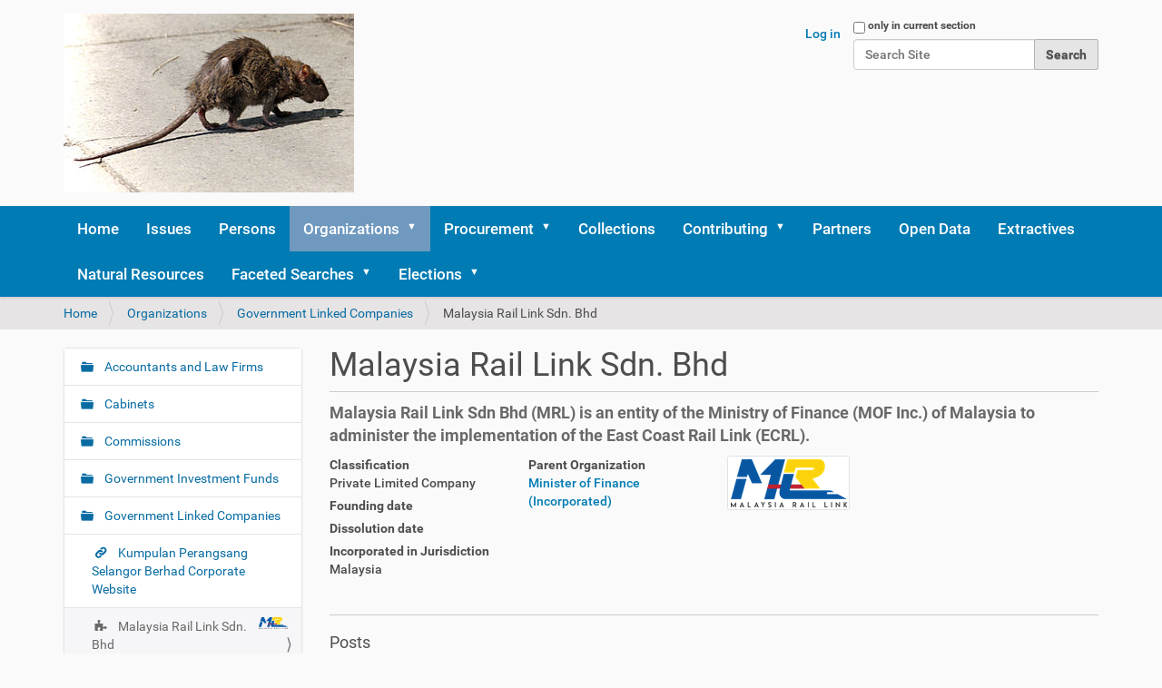

--- FILE ---
content_type: text/html;charset=utf-8
request_url: https://politikus.sinarproject.org/organizations/government-linked-companies/malaysia-rail-link-sdn-bhd
body_size: 9513
content:
<!DOCTYPE html>
<html xmlns="http://www.w3.org/1999/xhtml" lang="en-gb" xml:lang="en-gb">
  <head><meta http-equiv="Content-Type" content="text/html; charset=UTF-8" />
    <title>Malaysia Rail Link Sdn. Bhd — Politikus</title>
    <link rel="stylesheet" href="https://maxcdn.bootstrapcdn.com/bootstrap/4.0.0/css/bootstrap.min.css" integrity="sha384-Gn5384xqQ1aoWXA+058RXPxPg6fy4IWvTNh0E263XmFcJlSAwiGgFAW/dAiS6JXm" crossorigin="anonymous" />
    <link rel="shortcut icon" type="image/x-icon" href="/++theme++politikus-theme/barceloneta/barceloneta-favicon.ico" />
    <link rel="apple-touch-icon" href="/++theme++politikus-theme/barceloneta/barceloneta-apple-touch-icon.png" />
    <link rel="apple-touch-icon-precomposed" sizes="144x144" href="/++theme++politikus-theme/barceloneta/barceloneta-apple-touch-icon-144x144-precomposed.png" />
    <link rel="apple-touch-icon-precomposed" sizes="114x114" href="/++theme++politikus-theme/barceloneta/barceloneta-apple-touch-icon-114x114-precomposed.png" />
    <link rel="apple-touch-icon-precomposed" sizes="72x72" href="/++theme++politikus-theme/barceloneta/barceloneta-apple-touch-icon-72x72-precomposed.png" />
    <link rel="apple-touch-icon-precomposed" sizes="57x57" href="/++theme++politikus-theme/barceloneta/barceloneta-apple-touch-icon-57x57-precomposed.png" />
    <link rel="apple-touch-icon-precomposed" href="/++theme++politikus-theme/barceloneta/barceloneta-apple-touch-icon-precomposed.png" />
    <script src="https://code.jquery.com/jquery-3.2.1.slim.min.js" integrity="sha384-KJ3o2DKtIkvYIK3UENzmM7KCkRr/rE9/Qpg6aAZGJwFDMVNA/GpGFF93hXpG5KkN" crossorigin="anonymous"></script>
    <script src="https://cdnjs.cloudflare.com/ajax/libs/popper.js/1.12.9/umd/popper.min.js" integrity="sha384-ApNbgh9B+Y1QKtv3Rn7W3mgPxhU9K/ScQsAP7hUibX39j7fakFPskvXusvfa0b4Q" crossorigin="anonymous"></script>
    <script src="https://maxcdn.bootstrapcdn.com/bootstrap/4.0.0/js/bootstrap.min.js" integrity="sha384-JZR6Spejh4U02d8jOt6vLEHfe/JQGiRRSQQxSfFWpi1MquVdAyjUar5+76PVCmYl" crossorigin="anonymous"></script>
  <meta name="twitter:card" content="summary" /><meta property="og:site_name" content="Politikus" /><meta property="og:title" content="Malaysia Rail Link Sdn. Bhd" /><meta property="og:type" content="website" /><meta property="og:description" content="Malaysia Rail Link Sdn Bhd (MRL) is an entity of the Ministry of Finance (MOF Inc.) of Malaysia to administer the implementation of the East Coast Rail Link (ECRL)." /><meta property="og:url" content="https://politikus.sinarproject.org/organizations/government-linked-companies/malaysia-rail-link-sdn-bhd" /><meta property="og:image" content="https://politikus.sinarproject.org/@@site-logo/320px-Street-rat.jpg" /><meta property="og:image:type" content="image/png" /><meta name="description" content="Malaysia Rail Link Sdn Bhd (MRL) is an entity of the Ministry of Finance (MOF Inc.) of Malaysia to administer the implementation of the East Coast Rail Link (ECRL)." /><meta name="DC.description" content="Malaysia Rail Link Sdn Bhd (MRL) is an entity of the Ministry of Finance (MOF Inc.) of Malaysia to administer the implementation of the East Coast Rail Link (ECRL)." /><meta name="keywords" content="glc" /><meta name="DC.subject" content="glc" /><meta name="DC.date.created" content="2020-06-16T15:16:39+00:00" /><meta name="DC.date.modified" content="2020-06-16T15:33:12+00:00" /><meta name="DC.type" content="Organization" /><meta name="DC.format" content="text/plain" /><meta name="DC.language" content="en-gb" /><meta name="DC.date.valid_range" content="2020/06/16 - " /><meta name="viewport" content="width=device-width, initial-scale=1.0" /><meta name="generator" content="Plone - http://plone.com" /><link rel="stylesheet" href="https://politikus.sinarproject.org/++plone++production/++unique++2024-04-30T00:41:20.090367/default.css" data-bundle="production" /><link rel="stylesheet" href="https://politikus.sinarproject.org/++plone++facetednavigation/++unique++None/faceted-jquery.min.css" data-bundle="faceted.jquery" /><link rel="stylesheet" href="https://politikus.sinarproject.org/collective.js.jqueryui.custom.min.css?version=None" data-bundle="jqueryui" /><link rel="stylesheet" href="https://politikus.sinarproject.org/++plone++static/++unique++2023-05-26%2002%3A38%3A13.597864/plone-fontello-compiled.css" data-bundle="plone-fontello" /><link rel="stylesheet" href="https://politikus.sinarproject.org/++plone++static/++unique++2023-05-26%2002%3A38%3A13.597864/plone-glyphicons-compiled.css" data-bundle="plone-glyphicons" /><link rel="stylesheet" href="https://politikus.sinarproject.org/++plone++facetednavigation/++unique++None/faceted-view.min.css" data-bundle="faceted.view" /><link rel="stylesheet" href="https://politikus.sinarproject.org/++plone++static/++unique++2020-04-11%2016%3A02%3A11.547203/faceted-navigation-jquery.min.css" data-bundle="faceted-jquery" /><link rel="stylesheet" href="https://politikus.sinarproject.org/++plone++static/++unique++2020-04-11%2016%3A02%3A14.683539/faceted-view.min.css" data-bundle="faceted-view" /><link rel="stylesheet" href="https://politikus.sinarproject.org/++plone++facetednavigation/++unique++None/faceted-edit.min.css" data-bundle="faceted.edit" /><link rel="stylesheet" href="https://politikus.sinarproject.org//++theme++politikus-theme/less/theme-compiled.css" data-bundle="diazo" /><link rel="canonical" href="https://politikus.sinarproject.org/organizations/government-linked-companies/malaysia-rail-link-sdn-bhd" /><link rel="search" href="https://politikus.sinarproject.org/@@search" title="Search this site" /><script>PORTAL_URL = 'https://politikus.sinarproject.org';</script><script type="text/javascript" src="https://politikus.sinarproject.org/++plone++production/++unique++2024-04-30T00:41:20.090367/default.js" data-bundle="production"></script><script type="text/javascript" src="https://politikus.sinarproject.org/++plone++facetednavigation/++unique++None/faceted-jquery.min.js" data-bundle="faceted.jquery" async="async" defer="defer"></script><script type="text/javascript" src="https://politikus.sinarproject.org/collective.js.jqueryui.custom.min.js?version=None" data-bundle="jqueryui"></script><script type="text/javascript" src="https://politikus.sinarproject.org/++plone++facetednavigation/++unique++None/faceted-view.min.js" data-bundle="faceted.view" async="async" defer="defer"></script><script type="text/javascript" src="https://politikus.sinarproject.org/++plone++static/++unique++2020-04-11%2016%3A02%3A11.547203/faceted-navigation-jquery.min.js" data-bundle="faceted-jquery"></script><script type="text/javascript" src="https://politikus.sinarproject.org/++plone++static/++unique++2020-04-11%2016%3A02%3A14.683539/faceted-view.min.js" data-bundle="faceted-view"></script><script type="text/javascript" src="https://politikus.sinarproject.org/++plone++facetednavigation/++unique++None/faceted-edit.min.js" data-bundle="faceted.edit" async="async" defer="defer"></script></head>
  <body id="visual-portal-wrapper" class="frontend icons-on portaltype-organization section-organizations site-politikus subsection-government-linked-companies subsection-government-linked-companies-malaysia-rail-link-sdn-bhd template-organization-view thumbs-on userrole-anonymous viewpermission-view" dir="ltr" data-base-url="https://politikus.sinarproject.org/organizations/government-linked-companies/malaysia-rail-link-sdn-bhd" data-view-url="https://politikus.sinarproject.org/organizations/government-linked-companies/malaysia-rail-link-sdn-bhd" data-portal-url="https://politikus.sinarproject.org" data-i18ncatalogurl="https://politikus.sinarproject.org/plonejsi18n" data-pat-plone-modal="{&quot;actionOptions&quot;: {&quot;displayInModal&quot;: false}}" data-pat-pickadate="{&quot;date&quot;: {&quot;selectYears&quot;: 200}, &quot;time&quot;: {&quot;interval&quot;: 5 } }"><div class="outer-wrapper">
      <header id="content-header">
        <div class="container">
          
      <div id="portal-header">
    <a id="portal-logo" title="Politikus" href="https://politikus.sinarproject.org">
    <img src="https://politikus.sinarproject.org/@@site-logo/320px-Street-rat.jpg" alt="Politikus" title="Politikus" /></a>

<div id="portal-searchbox">

    <form id="searchGadget_form" action="https://politikus.sinarproject.org/@@search" role="search" data-pat-livesearch="ajaxUrl:https://politikus.sinarproject.org/@@ajax-search" class="pat-livesearch">

        <div class="LSBox">
        <label class="hiddenStructure" for="searchGadget">Search Site</label>
             
        <div class="searchSection">
            <input id="searchbox_currentfolder_only" class="noborder" type="checkbox" name="path" value="/politikus/organizations/government-linked-companies/malaysia-rail-link-sdn-bhd" />
            <label for="searchbox_currentfolder_only" style="cursor: pointer">only in current section</label>
        </div>
             
        <input name="SearchableText" type="text" size="18" id="searchGadget" title="Search Site" placeholder="Search Site" class="searchField" />

        <input class="searchButton" type="submit" value="Search" />

         </div>
    </form>

    <div id="portal-advanced-search" class="hiddenStructure">
        <a href="https://politikus.sinarproject.org/@@search">Advanced Search…</a>
    </div>

</div>

<div id="portal-anontools">
  <ul>
    <li>
      
          <a title="Log in" href="https://politikus.sinarproject.org/login" id="personaltools-login" class="pat-plone-modal" data-pat-plone-modal="{&quot;prependContent&quot;: &quot;.portalMessage&quot;, &quot;title&quot;: &quot;Log in&quot;, &quot;width&quot;: &quot;26em&quot;, &quot;actionOptions&quot;: {&quot;redirectOnResponse&quot;: true}}">Log in</a>
      
    </li>
  </ul>
</div>





</div>

    
          
        </div>
      </header>
      <div id="mainnavigation-wrapper">
        <div id="mainnavigation">

  <nav class="plone-navbar pat-navigationmarker" id="portal-globalnav-wrapper">
    <div class="container">
      <div class="plone-navbar-header">
        <button type="button" class="plone-navbar-toggle" data-toggle="collapse" data-target="#portal-globalnav-collapse">
          <span class="sr-only">Toggle navigation</span>
          <span class="icon-bar"></span>
          <span class="icon-bar"></span>
          <span class="icon-bar"></span>
        </button>
      </div>

      <div class="plone-collapse plone-navbar-collapse" id="portal-globalnav-collapse">
        <ul class="plone-nav plone-navbar-nav" id="portal-globalnav">
          <li class="index_html"><a href="https://politikus.sinarproject.org" class="state-None">Home</a></li><li class="issues"><a href="https://politikus.sinarproject.org/issues" class="state-published">Issues</a></li><li class="persons"><a href="https://politikus.sinarproject.org/persons" class="state-published">Persons</a></li><li class="organizations has_subtree"><a href="https://politikus.sinarproject.org/organizations" class="state-published" aria-haspopup="true">Organizations</a><input id="navitem-organizations" type="checkbox" class="opener" /><label for="navitem-organizations" role="button" aria-label="Organizations"></label><ul class="has_subtree dropdown"><li class="accountants-and-law-firms"><a href="https://politikus.sinarproject.org/organizations/accountants-and-law-firms" class="state-published">Accountants and Law Firms</a></li><li class="cabinets"><a href="https://politikus.sinarproject.org/organizations/cabinets" class="state-published">Cabinets</a></li><li class="commissions"><a href="https://politikus.sinarproject.org/organizations/commissions" class="state-published">Commissions</a></li><li class="government-investment-funds has_subtree"><a href="https://politikus.sinarproject.org/organizations/government-investment-funds" class="state-published" aria-haspopup="true">Government Investment Funds</a><input id="navitem-6badc01197f44291953314ba1c18f8a0" type="checkbox" class="opener" /><label for="navitem-6badc01197f44291953314ba1c18f8a0" role="button" aria-label="Government Investment Funds"></label><ul class="has_subtree dropdown"><li class="kwap-1"><a href="https://politikus.sinarproject.org/organizations/government-investment-funds/kwap-1" class="state-published">KWAP</a></li></ul></li><li class="government-linked-companies has_subtree"><a href="https://politikus.sinarproject.org/organizations/government-linked-companies" class="state-published" aria-haspopup="true">Government Linked Companies</a><input id="navitem-b81b22c998c94d81b3e66eba236603ad" type="checkbox" class="opener" /><label for="navitem-b81b22c998c94d81b3e66eba236603ad" role="button" aria-label="Government Linked Companies"></label><ul class="has_subtree dropdown"><li class="kumpulan-perangsang-selangor-berhad-corporate-website"><a href="https://politikus.sinarproject.org/organizations/government-linked-companies/kumpulan-perangsang-selangor-berhad-corporate-website" class="state-published">Kumpulan Perangsang Selangor Berhad Corporate Website</a></li></ul></li><li class="international-companies"><a href="https://politikus.sinarproject.org/organizations/international-companies" class="state-published">International Companies</a></li><li class="local-companies"><a href="https://politikus.sinarproject.org/organizations/local-companies" class="state-published">Local Companies</a></li><li class="ministries has_subtree"><a href="https://politikus.sinarproject.org/organizations/ministries" class="state-published" aria-haspopup="true">Ministries</a><input id="navitem-34e56d205c294f0d8f69e8071e81782d" type="checkbox" class="opener" /><label for="navitem-34e56d205c294f0d8f69e8071e81782d" role="button" aria-label="Ministries"></label><ul class="has_subtree dropdown"><li class="ministry-of-rural-development"><a href="https://politikus.sinarproject.org/organizations/ministries/ministry-of-rural-development" class="state-published">Ministry of Rural Development</a></li><li class="ministry-of-finance-1"><a href="https://politikus.sinarproject.org/organizations/ministries/ministry-of-finance-1" class="state-published">Ministry of Finance</a></li><li class="ministery-of-agriculture-and-agro-based-industry"><a href="https://politikus.sinarproject.org/organizations/ministries/ministery-of-agriculture-and-agro-based-industry" class="state-published">Ministery of Agriculture and Agro-based Industry</a></li><li class="motac"><a href="https://politikus.sinarproject.org/organizations/ministries/motac" class="state-published">Ministry of Tourism, Arts and Culture Malaysia</a></li><li class="ministry-of-international-trade-and-industry"><a href="https://politikus.sinarproject.org/organizations/ministries/ministry-of-international-trade-and-industry" class="state-published">Ministry of International Trade and Industry</a></li><li class="ministry-of-women-family-and-community-development"><a href="https://politikus.sinarproject.org/organizations/ministries/ministry-of-women-family-and-community-development" class="state-published">Ministry of Women, Family and Community Development</a></li><li class="ministry-of-human-resources"><a href="https://politikus.sinarproject.org/organizations/ministries/ministry-of-human-resources" class="state-published">Ministry of Human Resources</a></li><li class="ministry-of-plantation-industries-and-commodities"><a href="https://politikus.sinarproject.org/organizations/ministries/ministry-of-plantation-industries-and-commodities" class="state-published">Ministry of Plantation Industries and Commodities</a></li><li class="ministry-of-communications-and-multimedia"><a href="https://politikus.sinarproject.org/organizations/ministries/ministry-of-communications-and-multimedia" class="state-published">Ministry of Communications and Multimedia</a></li><li class="mea"><a href="https://politikus.sinarproject.org/organizations/ministries/mea" class="state-published">Ministry of Economic Affairs</a></li><li class="ministry-of-transport"><a href="https://politikus.sinarproject.org/organizations/ministries/ministry-of-transport" class="state-published">Ministry of Transport</a></li><li class="minister-of-energy-and-natural-resources"><a href="https://politikus.sinarproject.org/organizations/ministries/minister-of-energy-and-natural-resources" class="state-published">Minister of Energy and Natural Resources</a></li><li class="ministry-of-domestic-trade-and-consumer-affairs"><a href="https://politikus.sinarproject.org/organizations/ministries/ministry-of-domestic-trade-and-consumer-affairs" class="state-published">Ministry of Domestic Trade and Consumer Affairs</a></li><li class="ministry-of-works"><a href="https://politikus.sinarproject.org/organizations/ministries/ministry-of-works" class="state-published">Ministry of Works</a></li><li class="ministry-of-housing-and-local-government"><a href="https://politikus.sinarproject.org/organizations/ministries/ministry-of-housing-and-local-government" class="state-published">Ministry of Housing and Local Government</a></li><li class="ministry-of-home-affairs"><a href="https://politikus.sinarproject.org/organizations/ministries/ministry-of-home-affairs" class="state-published">Ministry of Home Affairs</a></li><li class="ministry-of-education"><a href="https://politikus.sinarproject.org/organizations/ministries/ministry-of-education" class="state-published">Ministry of Education / Ministry of Higher Education</a></li><li class="ministry-of-youth-and-sports"><a href="https://politikus.sinarproject.org/organizations/ministries/ministry-of-youth-and-sports" class="state-published">Ministry of Youth and Sports</a></li></ul></li><li class="political-parties"><a href="https://politikus.sinarproject.org/organizations/political-parties" class="state-published">Political Parties</a></li><li class="state-governments has_subtree"><a href="https://politikus.sinarproject.org/organizations/state-governments" class="state-published" aria-haspopup="true">State Governments</a><input id="navitem-26e456c4de844007a862d500e10c2b5e" type="checkbox" class="opener" /><label for="navitem-26e456c4de844007a862d500e10c2b5e" role="button" aria-label="State Governments"></label><ul class="has_subtree dropdown"><li class="selangor"><a href="https://politikus.sinarproject.org/organizations/state-governments/selangor" class="state-published">Selangor</a></li><li class="johor"><a href="https://politikus.sinarproject.org/organizations/state-governments/johor" class="state-published">Johor</a></li><li class="melaka"><a href="https://politikus.sinarproject.org/organizations/state-governments/melaka" class="state-published">Melaka</a></li><li class="kedah"><a href="https://politikus.sinarproject.org/organizations/state-governments/kedah" class="state-published">Kedah</a></li><li class="kelantan"><a href="https://politikus.sinarproject.org/organizations/state-governments/kelantan" class="state-published">Kelantan</a></li><li class="sabah"><a href="https://politikus.sinarproject.org/organizations/state-governments/sabah" class="state-published">Sabah</a></li><li class="perak"><a href="https://politikus.sinarproject.org/organizations/state-governments/perak" class="state-published">Perak</a></li></ul></li><li class="parliament"><a href="https://politikus.sinarproject.org/organizations/parliament" class="state-published">Parliament</a></li><li class="foundations"><a href="https://politikus.sinarproject.org/organizations/foundations" class="state-published">Foundations</a></li><li class="financial-institutions"><a href="https://politikus.sinarproject.org/organizations/financial-institutions" class="state-published">Financial Institutions</a></li><li class="federal-statutory-bodies"><a href="https://politikus.sinarproject.org/organizations/federal-statutory-bodies" class="state-published">Federal Statutory Bodies</a></li><li class="government-agencies"><a href="https://politikus.sinarproject.org/organizations/government-agencies" class="state-published">Government Agencies</a></li><li class="non-government-organisations-ngos"><a href="https://politikus.sinarproject.org/organizations/non-government-organisations-ngos" class="state-published">Non-Government Organisations (NGOs)</a></li><li class="special-purpose-vehicles"><a href="https://politikus.sinarproject.org/organizations/special-purpose-vehicles" class="state-published">Special Purpose Vehicles (SPV)</a></li><li class="state-assemblies-dewan-undangan-negeri"><a href="https://politikus.sinarproject.org/organizations/state-assemblies-dewan-undangan-negeri" class="state-published">State Legislative Assembly / Dewan Undangan Negeri</a></li><li class="malaysian-public-universities"><a href="https://politikus.sinarproject.org/organizations/malaysian-public-universities" class="state-published">Malaysian Public Universities</a></li></ul></li><li class="procurement has_subtree"><a href="https://politikus.sinarproject.org/procurement" class="state-published" aria-haspopup="true">Procurement</a><input id="navitem-procurement" type="checkbox" class="opener" /><label for="navitem-procurement" role="button" aria-label="Procurement"></label><ul class="has_subtree dropdown"><li class="ecrl"><a href="https://politikus.sinarproject.org/procurement/ecrl" class="state-published">ECRL</a></li><li class="lido-waterfront-bolevard"><a href="https://politikus.sinarproject.org/procurement/lido-waterfront-bolevard" class="state-published">Lido Waterfront Bolevard</a></li></ul></li><li class="collections"><a href="https://politikus.sinarproject.org/collections" class="state-published">Collections</a></li><li class="contributing has_subtree"><a href="https://politikus.sinarproject.org/contributing" class="state-published" aria-haspopup="true">Contributing</a><input id="navitem-contributing" type="checkbox" class="opener" /><label for="navitem-contributing" role="button" aria-label="Contributing"></label><ul class="has_subtree dropdown"><li class="guide-on-contributing-to-politikus"><a href="https://politikus.sinarproject.org/contributing/guide-on-contributing-to-politikus" class="state-published">Guide on contributing to Politikus</a></li><li class="adding-sources"><a href="https://politikus.sinarproject.org/contributing/adding-sources" class="state-published">Adding Sources</a></li><li class="politically-exposed-persons"><a href="https://politikus.sinarproject.org/contributing/politically-exposed-persons" class="state-published">Politically Exposed Persons</a></li><li class="aml_cft_tfs-pd_31dec2019-rh.pdf"><a href="https://politikus.sinarproject.org/contributing/aml_cft_tfs-pd_31dec2019-rh.pdf/view" class="state-published">Policy Document on Anti-Money Laundering, Countering Financing of Terrorism and Targeted Financial Sanctions for Financial Institutions (AML/CFT and TFS for FIs)</a></li></ul></li><li class="partners"><a href="https://politikus.sinarproject.org/partners" class="state-published">Partners</a></li><li class="open-data"><a href="https://politikus.sinarproject.org/open-data" class="state-published">Open Data</a></li><li class="extractives"><a href="https://politikus.sinarproject.org/extractives" class="state-published">Extractives</a></li><li class="natural-resources"><a href="https://politikus.sinarproject.org/natural-resources" class="state-published">Natural Resources</a></li><li class="faceted-searches has_subtree"><a href="https://politikus.sinarproject.org/faceted-searches" class="state-published" aria-haspopup="true">Faceted Searches</a><input id="navitem-faceted-searches" type="checkbox" class="opener" /><label for="navitem-faceted-searches" role="button" aria-label="Faceted Searches"></label><ul class="has_subtree dropdown"><li class="faceted-search"><a href="https://politikus.sinarproject.org/faceted-searches/faceted-search" class="state-published">Membership Search</a></li><li class="document-search"><a href="https://politikus.sinarproject.org/faceted-searches/document-search" class="state-published">Document Search</a></li></ul></li><li class="elections has_subtree"><a href="https://politikus.sinarproject.org/elections" class="state-published" aria-haspopup="true">Elections</a><input id="navitem-elections" type="checkbox" class="opener" /><label for="navitem-elections" role="button" aria-label="Elections"></label><ul class="has_subtree dropdown"><li class="malaysia-15th-general-elections"><a href="https://politikus.sinarproject.org/elections/malaysia-15th-general-elections" class="state-published">Malaysia 15th General Elections</a></li></ul></li>
        </ul>
      </div>
    </div>
  </nav>


</div>
      </div>
      <div id="above-content-wrapper">
          <div id="viewlet-above-content"><nav id="portal-breadcrumbs" class="plone-breadcrumb">
  <div class="container">
    <span id="breadcrumbs-you-are-here" class="hiddenStructure">You are here:</span>
    <ol aria-labelledby="breadcrumbs-you-are-here">
      <li id="breadcrumbs-home">
        <a href="https://politikus.sinarproject.org">Home</a>
      </li>
      <li id="breadcrumbs-1">
        
          <a href="https://politikus.sinarproject.org/organizations">Organizations</a>
          
        
      </li>
      <li id="breadcrumbs-2">
        
          <a href="https://politikus.sinarproject.org/organizations/government-linked-companies">Government Linked Companies</a>
          
        
      </li>
      <li id="breadcrumbs-3">
        
          
          <span id="breadcrumbs-current">Malaysia Rail Link Sdn. Bhd</span>
        
      </li>
    </ol>
  </div>
</nav>
</div>
      </div>
      <div class="container">

        <div class="row">
          <aside id="global_statusmessage">
      

      <div>
      </div>
    </aside>
        </div>
        <main id="main-container" class="row row-offcanvas row-offcanvas-right">
          

    

    <div class="col-xs-12 col-sm-12 col-md-9 col-md-push-3">
      <div class="row">
        <div class="col-xs-12 col-sm-12">
          <article id="content">

          
    

        <span id="social-tags-body" style="display: none" itemscope="" itemtype="http://schema.org/WebPage">
  <span itemprop="name">Malaysia Rail Link Sdn. Bhd</span>
  <span itemprop="description">Malaysia Rail Link Sdn Bhd (MRL) is an entity of the Ministry of Finance (MOF Inc.) of Malaysia to administer the implementation of the East Coast Rail Link (ECRL).</span>
  <span itemprop="url">https://politikus.sinarproject.org/organizations/government-linked-companies/malaysia-rail-link-sdn-bhd</span>
  <span itemprop="image">https://politikus.sinarproject.org/@@site-logo/320px-Street-rat.jpg</span>
</span>


        <h1 class="documentFirstHeading">Malaysia Rail Link Sdn. Bhd</h1>

        



        <p class="documentDescription">Malaysia Rail Link Sdn Bhd (MRL) is an entity of the Ministry of Finance (MOF Inc.) of Malaysia to administer the implementation of the East Coast Rail Link (ECRL).</p>

        

        <div class="row">
             <div class="col-md-3">
                    <dl>
                        <dt>Classification</dt>
                        <dd>
<span id="form-widgets-classification" class="select-widget choice-field"><span class="selected-option">Private Limited Company</span></span>

</dd>
                        <dt>Founding date</dt>
                        <dd></dd>
                        <dt>Dissolution date</dt>
                        <dd></dd>
                        <dt>Incorporated in Jurisdiction</dt>
                        <dd><span>Malaysia</span>
                            
                        </dd>
                    </dl> 
              </div>
              <div class="col-md-3">
                    <dl>
                        <dt>Parent Organization</dt>
                        <dd><a href="https://politikus.sinarproject.org/organizations/ministries/ministry-of-finance-1/minister-of-finance-incorporated">Minister of Finance (Incorporated)</a></dd>
				     </dl>
					 
             </div>
              <div class="col-md-5">
                      <img class="img-thumbnail" src=" https://politikus.sinarproject.org/organizations/government-linked-companies/malaysia-rail-link-sdn-bhd/@@images/image/thumb" />
              </div>
        </div>

        <hr />

        <h4>Posts</h4>
        

        <h4>Memberships</h4>

        <table class="table table-striped">
            <thead>
            <tr>
                <th>Label</th>
                <th>Role</th>
                <th>Person</th>
                <th>On Behalf Of</th>
                <th>Start Date</th>
                <th>End Date</th>
            </tr>
            </thead>
            <tbody>
            <tr>
                <td><a href="https://politikus.sinarproject.org/organizations/government-linked-companies/malaysia-rail-link-sdn-bhd/ceo-of-malaysia-rail-link-sdn-bhd-mrl">CEO of Malaysia Rail Link Sdn Bhd (MRL)</a>
                    </td>
                <td>
                    <a href="https://politikus.sinarproject.org/organizations/government-linked-companies/malaysia-rail-link-sdn-bhd/ceo-of-malaysia-rail-link-sdn-bhd-mrl">Chief Executive Officer</a>
                </td>
                <td>
                      
                    <a href="https://politikus.sinarproject.org/persons/darwis-abdul-razak">Darwis Abdul Razak</a>
                </td>
                <td>
                    
                </td>
                <td></td>
                <td></td>
            </tr>
            </tbody>
            <tfoot>
            </tfoot>
        </table>

        <h4>Known employees</h4>


        <!-- Employer and Employee -->

        

        <!-- Beneficial Ownership -->
        
        <hr />

        <h4>Notes</h4>
        <p><span class="lt-line-clamp__raw-line">MRL will play a central role in engaging with the various stakeholders of the ECRL, including the Government of Malaysia, contractors, partners and the wider communities of Malaysia. MRL is the owner of ECRL project - an electrified railway project by the Government of Malaysia linking the East Coast states (Kelantan, Terengganu, Pahang) to the Greater Klang Valley region. </span></p>

        <hr />

        <h4>Subitems</h4>

        <ul>
            <li>
                <a href="https://politikus.sinarproject.org/organizations/government-linked-companies/malaysia-rail-link-sdn-bhd/ceo-of-malaysia-rail-link-sdn-bhd-mrl">
                CEO of Malaysia Rail Link Sdn Bhd (MRL)</a> (Membership)
            </li>
        </ul>

        



    <div class="visualClear"><!-- --></div>

    <div class="documentActions">
        

        

    </div>


<div class="parties">
    <h4>Procurement</h4> 

    <h5>Infrastructure Projects</h5>
    
    <div>
        Procuring Entity: 
        <a href="https://politikus.sinarproject.org/procurement/ecrl/east-coast-rail-link">
        <span>East Coast Rail Link</span>
        </a>
        Budget:
        <span></span>
        <span></span>

    </div>
    
    
    
    
    
</div>



<div class="issue-source">
    <hr />

    <h4>Cited on Issues</h4>
    Subject has been cited for issues for the following known sources.
    <p class="discreet">
    <i>These are sources, and not weighted on strength to make a case
        for this subject. Please refer to editorial or enforcement
        guidelines.</i>
    </p>

    

    

    


    


</div>


    

        </article>
        </div>
      </div>
      <footer class="row">
        <div class="col-xs-12 col-sm-12">
          <div id="viewlet-below-content"><nav id="category" class="documentByLine" role="navigation">
  <span id="categories-filed-under">Filed under:</span>
  <ul aria-labelledby="categories-filed-under">
    <li>
      <a href="https://politikus.sinarproject.org/@@search?Subject%3Alist=glc" class="link-category" rel="nofollow">glc</a>
    </li>
  </ul>
</nav>




</div>
        </div>
      </footer>
    </div>
  
          <div class="col-xs-12 col-sm-12 col-md-3 col-md-pull-9 sidebar-offcanvas">
        <aside id="portal-column-one">
          <div class="portletWrapper" id="portletwrapper-706c6f6e652e6c656674636f6c756d6e0a636f6e746578740a2f706f6c6974696b75730a6e617669676174696f6e" data-portlethash="706c6f6e652e6c656674636f6c756d6e0a636f6e746578740a2f706f6c6974696b75730a6e617669676174696f6e">
<aside class="portlet portletNavigationTree">

    <header class="portletHeader hiddenStructure">
        <a href="https://politikus.sinarproject.org/sitemap" class="tile">Navigation</a>
    </header>

    <nav class="portletContent lastItem">
        <ul class="navTree navTreeLevel0">
            
            



<li class="navTreeItem visualNoMarker navTreeFolderish section-accountants-and-law-firms">

    

        <a href="https://politikus.sinarproject.org/organizations/accountants-and-law-firms" title="" class="state-published navTreeFolderish contenttype-folder">

             

            

            Accountants and Law Firms
        </a>
        

    
</li>

<li class="navTreeItem visualNoMarker navTreeFolderish section-cabinets">

    

        <a href="https://politikus.sinarproject.org/organizations/cabinets" title="Ministerial Cabinets" class="state-published navTreeFolderish contenttype-folder">

             

            

            Cabinets
        </a>
        

    
</li>

<li class="navTreeItem visualNoMarker navTreeFolderish section-commissions">

    

        <a href="https://politikus.sinarproject.org/organizations/commissions" title="" class="state-published navTreeFolderish contenttype-folder">

             

            

            Commissions
        </a>
        

    
</li>

<li class="navTreeItem visualNoMarker navTreeFolderish section-government-investment-funds">

    

        <a href="https://politikus.sinarproject.org/organizations/government-investment-funds" title="" class="state-published navTreeFolderish contenttype-folder">

             

            

            Government Investment Funds
        </a>
        

    
</li>

<li class="navTreeItem visualNoMarker navTreeItemInPath navTreeFolderish section-government-linked-companies">

    

        <a href="https://politikus.sinarproject.org/organizations/government-linked-companies" title="" class="state-published navTreeItemInPath navTreeFolderish contenttype-folder">

             

            

            Government Linked Companies
        </a>
        
            <ul class="navTree navTreeLevel1">
                



<li class="navTreeItem visualNoMarker section-kumpulan-perangsang-selangor-berhad-corporate">

    

        <a href="http://www.perangsangselangor.com/" title="" class="state-published contenttype-link">

             

            

            Kumpulan Perangsang Selangor Berhad Corporate Website
        </a>
        

    
</li>

<li class="navTreeItem visualNoMarker navTreeCurrentNode navTreeFolderish section-malaysia-rail-link-sdn-bhd">

    

        <a href="https://politikus.sinarproject.org/organizations/government-linked-companies/malaysia-rail-link-sdn-bhd" title="Malaysia Rail Link Sdn Bhd (MRL) is an entity of the Ministry of Finance (MOF Inc.) of Malaysia to administer the implementation of the East Coast Rail Link (ECRL)." class="state-published navTreeCurrentItem navTreeCurrentNode navTreeFolderish contenttype-organization">

             

            <img src="https://politikus.sinarproject.org/organizations/government-linked-companies/malaysia-rail-link-sdn-bhd/@@images/3689e5f9-dec2-4e8e-9471-13e6dc475a7a.png" alt="Malaysia Rail Link Sdn. Bhd" title="Malaysia Rail Link Sdn. Bhd" height="13" width="32" class="pull-right thumb-icon" />

            Malaysia Rail Link Sdn. Bhd
        </a>
        

    
</li>




            </ul>
        

    
</li>

<li class="navTreeItem visualNoMarker navTreeFolderish section-international-companies">

    

        <a href="https://politikus.sinarproject.org/organizations/international-companies" title="" class="state-published navTreeFolderish contenttype-folder">

             

            

            International Companies
        </a>
        

    
</li>

<li class="navTreeItem visualNoMarker navTreeFolderish section-local-companies">

    

        <a href="https://politikus.sinarproject.org/organizations/local-companies" title="" class="state-published navTreeFolderish contenttype-folder">

             

            

            Local Companies
        </a>
        

    
</li>

<li class="navTreeItem visualNoMarker navTreeFolderish section-ministries">

    

        <a href="https://politikus.sinarproject.org/organizations/ministries" title="Malaysian Government Ministries" class="state-published navTreeFolderish contenttype-folder">

             

            

            Ministries
        </a>
        

    
</li>

<li class="navTreeItem visualNoMarker navTreeFolderish section-political-parties">

    

        <a href="https://politikus.sinarproject.org/organizations/political-parties" title="Political Parties of Malaysia" class="state-published navTreeFolderish contenttype-folder">

             

            

            Political Parties
        </a>
        

    
</li>

<li class="navTreeItem visualNoMarker navTreeFolderish section-state-governments">

    

        <a href="https://politikus.sinarproject.org/organizations/state-governments" title="" class="state-published navTreeFolderish contenttype-folder">

             

            

            State Governments
        </a>
        

    
</li>

<li class="navTreeItem visualNoMarker navTreeFolderish section-parliament">

    

        <a href="https://politikus.sinarproject.org/organizations/parliament" title="Parliament of Malaysia" class="state-published navTreeFolderish contenttype-folder">

             

            

            Parliament
        </a>
        

    
</li>

<li class="navTreeItem visualNoMarker navTreeFolderish section-foundations">

    

        <a href="https://politikus.sinarproject.org/organizations/foundations" title="Private and government foundations" class="state-published navTreeFolderish contenttype-folder">

             

            

            Foundations
        </a>
        

    
</li>

<li class="navTreeItem visualNoMarker navTreeFolderish section-financial-institutions">

    

        <a href="https://politikus.sinarproject.org/organizations/financial-institutions" title="" class="state-published navTreeFolderish contenttype-folder">

             

            

            Financial Institutions
        </a>
        

    
</li>

<li class="navTreeItem visualNoMarker navTreeFolderish section-federal-statutory-bodies">

    

        <a href="https://politikus.sinarproject.org/organizations/federal-statutory-bodies" title="" class="state-published navTreeFolderish contenttype-folder">

             

            

            Federal Statutory Bodies
        </a>
        

    
</li>

<li class="navTreeItem visualNoMarker navTreeFolderish section-government-agencies">

    

        <a href="https://politikus.sinarproject.org/organizations/government-agencies" title="" class="state-published navTreeFolderish contenttype-folder">

             

            

            Government Agencies
        </a>
        

    
</li>

<li class="navTreeItem visualNoMarker navTreeFolderish section-non-government-organisations-ngos">

    

        <a href="https://politikus.sinarproject.org/organizations/non-government-organisations-ngos" title="lists might include NGOs that are not properly registered as NGOs but act like one." class="state-published navTreeFolderish contenttype-folder">

             

            

            Non-Government Organisations (NGOs)
        </a>
        

    
</li>

<li class="navTreeItem visualNoMarker navTreeFolderish section-special-purpose-vehicles">

    

        <a href="https://politikus.sinarproject.org/organizations/special-purpose-vehicles" title="" class="state-published navTreeFolderish contenttype-folder">

             

            

            Special Purpose Vehicles (SPV)
        </a>
        

    
</li>

<li class="navTreeItem visualNoMarker navTreeFolderish section-state-assemblies-dewan-undangan-negeri">

    

        <a href="https://politikus.sinarproject.org/organizations/state-assemblies-dewan-undangan-negeri" title="" class="state-published navTreeFolderish contenttype-folder">

             

            

            State Legislative Assembly / Dewan Undangan Negeri
        </a>
        

    
</li>

<li class="navTreeItem visualNoMarker navTreeFolderish section-malaysian-public-universities">

    

        <a href="https://politikus.sinarproject.org/organizations/malaysian-public-universities" title="" class="state-published navTreeFolderish contenttype-folder">

             

            

            Malaysian Public Universities
        </a>
        

    
</li>




        </ul>
    </nav>
</aside>


</div>
        </aside>
      </div>
          <div id="column2-container">
          </div>
        </main><!--/row-->
      </div><!--/container-->
    </div><!--/outer-wrapper --><footer id="portal-footer-wrapper">
      <div class="container" id="portal-footer">
        <div class="doormat row">
    
    
  </div>
        <div class="copyright row"><div class="col-xs-12">
      Politikus
      <abbr title="Copyright">©</abbr>
      2020-2026
      Sinar Project <br />
     <a href="https://creativecommons.org/licenses/by/4.0/">
     Creative Commons Attribution-ShareAlike 4.0 International License.
     </a>
  </div></div>
        <div class="colophon row"><div class="col-xs-12">
      <a href="https://sinarproject.org" target="_blank">
      <img src="https://sinarproject.org/@@site-logo/logo.png" />
      </a>
    </div></div>
        <div class="site-actions row"><div class="col-xs-12"><ul class="actions-site_actions">
      
        <li class="portletItem">
          <a href="https://politikus.sinarproject.org/sitemap">

            <span>Site Map</span>

            

          </a>
        </li>
      
        <li class="portletItem">
          <a href="https://politikus.sinarproject.org/accessibility-info">

            <span>Accessibility</span>

            

          </a>
        </li>
      
        <li class="portletItem">
          <a href="https://politikus.sinarproject.org/contact-info" class="pat-plone-modal" data-pat-plone-modal="{}">

            <span>Contact</span>

            

          </a>
        </li>
      
    </ul></div></div>
      </div>
    </footer><div id="plone-analytics"><!-- Global site tag (gtag.js) - Google Analytics -->
<script async="" src="https://www.googletagmanager.com/gtag/js?id=UA-29734766-16"></script>
<script>
  window.dataLayer = window.dataLayer || [];
  function gtag(){dataLayer.push(arguments);}
  gtag('js', new Date());

  gtag('config', 'UA-29734766-16');
</script></div><script defer src="https://static.cloudflareinsights.com/beacon.min.js/vcd15cbe7772f49c399c6a5babf22c1241717689176015" integrity="sha512-ZpsOmlRQV6y907TI0dKBHq9Md29nnaEIPlkf84rnaERnq6zvWvPUqr2ft8M1aS28oN72PdrCzSjY4U6VaAw1EQ==" data-cf-beacon='{"version":"2024.11.0","token":"6932262c71b4428b818d1e029a953779","r":1,"server_timing":{"name":{"cfCacheStatus":true,"cfEdge":true,"cfExtPri":true,"cfL4":true,"cfOrigin":true,"cfSpeedBrain":true},"location_startswith":null}}' crossorigin="anonymous"></script>
</body>
</html>

--- FILE ---
content_type: application/javascript
request_url: https://politikus.sinarproject.org/++plone++facetednavigation/++unique++None/faceted-edit.min.js
body_size: 9765
content:
!function(){var e={610:function(){var e;(e=void 0!==window.FacetedEdit?window.FacetedEdit:window.FacetedEdit={version:"15.0"}).loading='<div class="faceted_loading"></div>',e.Widgets={},e.BASEURL="",e.Events={},e.Events.RELOAD_WIDGETS="FACETEDEDIT-RELOAD-WIDGETS",e.Events.INITIALIZE_WIDGETS="FACETEDEDIT-INITIALIZE-WIDGETS",e.Events.POSITION_UPDATED="FACETEDEDIT-POSITION-UPDATED",e.Events.WINDOW_WIDTH_CHANGED="FACETEDEDIT-WINDOW-WIDTH-CHANGED",e.Events.WINDOW_HEIGHT_CHANGED="FACETEDEDIT-WINDOW-HEIGHT-CHANGED",e.Events.AJAX_START="FACETEDEDIT-AJAX-START",e.Events.AJAX_STOP="FACETEDEDIT-AJAX-STOP",e.Events.CATALOG_CHANGED="FACETEDEDIT-CATALOG-CHANGED",e.Window={initialize:function(){this.width=jQuery(window).width(),this.height=jQuery(window).height();var e=this;jQuery(window).on("resize",(function(){e.width_change(),e.height_change()}));var t=jQuery("a:has(img#icon-full_screen)");t.length&&e.toggle_fullscreen(t)},width_change:function(){var t=jQuery(window).width();t!=this.width&&(this.width=t,jQuery(e.Events).trigger(e.Events.WINDOW_WIDTH_CHANGED,{width:t}))},height_change:function(){var t=jQuery(window).height();t!=this.height&&(this.height=t,jQuery(e.Events).trigger(e.Events.WINDOW_HEIGHT_CHANGED,{height:t}))},toggle_fullscreen:function(t){t.attr("href","#"),t.on("click",(function(){var t=window.toggleFullScreenMode;return t&&(t(),jQuery(e.Events).trigger(e.Events.WINDOW_WIDTH_CHANGED)),!1}))}},e.FormMessage={initialize:function(){var t=this,i=jQuery("#faceted-edit-widgets-ajax"),d=jQuery("<dl>").addClass("portalMessage").attr("id","faceted-portal-status-message").append(jQuery("<dt>").text("Info")),a=jQuery("<dd>").attr("id","faceted-portal-status-message-area"),r=jQuery("<span>").addClass("ui-icon").addClass("ui-icon-close").attr("title","Close message").html(" ").css({float:"right",margin:"0.5em"});d.on("click",(function(){t.msg.hide("slide",{direction:"down"})})),d.append(r).append(a),i.prepend(d),this.msg=d,this.msg_area=a,this.msg.hide();var s=jQuery("<div>");s.attr("id","faceted-portal-status-message-lock"),s.css("margin","0px"),i.prepend(s),this.lock=jQuery("#faceted-portal-status-message-lock",i),this.lock.dialog({modal:!0,closeOnEscape:!1,autoOpen:!1,draggable:!1,resize:!1,dialogClass:"faceted-loading-overlay"}),this.lock.html(e.loading),jQuery(e.Events).on(e.Events.AJAX_START,(function(e,i){t.start(i.msg)})),jQuery(e.Events).on(e.Events.AJAX_STOP,(function(e,i){t.stop(i.msg)}))},start:function(e){this.lock.dialog("open"),this.update(e)},stop:function(e){this.lock.dialog("close"),this.update(e)},update:function(e,t){t||(t="success"),this.msg.removeClass().addClass(t),this.msg_area.html(e),e?this.msg.show("slide",{direction:"down"}):this.msg.hide("slide",{direction:"down"})},custom_message:function(e,t){var i=jQuery("#"+t+" .faceted-add-widget-dialog-msg");if(!i.length){var d=jQuery("<span>");d.attr("class","portalMessage faceted-add-widget-dialog-msg"),d.css("display","none"),d.html(e),jQuery("#"+t).append(d)}(i=jQuery("#"+t+" .faceted-add-widget-dialog-msg")).fadeIn("slow",(function(){i.fadeOut("slow")}))}},e.FormPosition={initialize:function(){this.query={}},submit:function(t){this.update(),jQuery(e.Events).trigger(e.Events.AJAX_START,{msg:"Saving ..."}),jQuery.post(t,this.query,(function(t){jQuery(e.Events).trigger(e.Events.POSITION_UPDATED),jQuery(e.Events).trigger(e.Events.AJAX_STOP,{msg:t})}))},update:function(){var e=this;e.query={},e.query.redirect="",e.query.updatePosition_button="Change",jQuery("#wposition option").each((function(){var t=jQuery(this).val();e.query[t]=[],jQuery("#faceted-"+t+"-column div.faceted-widget").each((function(){var i=jQuery(this).attr("id").split("_")[0];e.query[t].push(i)}))}))}},e.FormWidgets={initialize:function(){this.form=jQuery("#faceted-edit-widgets");var t=this.form;jQuery(document).ajaxError((function(){jQuery(t).html("<h3>This site encountered an error trying to fulfill your request</h3><p>If the error persists please contact the site maintainer. Thank you for your patience.</p>"),jQuery(e.Events).trigger(e.Events.AJAX_STOP,{msg:"Error"})})),jQuery(".faceted-edit-fieldset").hide(),this.action=this.form.attr("action"),this.form.css("display","block"),this.form.css("clear","both"),this.form.html(e.loading),this.update();var i=this;jQuery("#confirm-delete-dialog").dialog({bgiframe:!0,autoOpen:!1,modal:!0,dialogClass:"faceted-ui-dialog",buttons:{Yes:function(){var e=jQuery("strong",jQuery(this)).attr("id"),t=e.split("_")[0];jQuery("#"+e).slideUp((function(){i.delete_widget(t),jQuery("#"+e).remove()})),jQuery(this).dialog("close")},No:function(){jQuery(this).dialog("close")}},create:function(){jQuery(this).closest(".ui-dialog").find(".ui-dialog-buttonset button").first().addClass("context btn btn-danger"),jQuery(this).closest(".ui-dialog").find(".ui-dialog-buttonset button").last().addClass("standalone btn btn-secondary")}}),jQuery(e.Events).on(e.Events.RELOAD_WIDGETS,(function(){i.update()}))},update:function(){var t=this,i=new Date;i=i.getTime(),jQuery(e.Events).trigger(e.Events.AJAX_START,{msg:"Refreshing ..."}),jQuery.get(e.BASEURL+"@@faceted_widgets",{nocache:i},(function(i){t.form.html(i),jQuery("#faceted-results").html(t.background_text("Results here",{"padding-top":"2em","padding-bottom":"2em"})),jQuery("div.faceted-widget").show(),jQuery(".faceted-drag-drop").sortable({items:".faceted-widget",connectWith:".faceted-drag-drop",placeholder:"ui-state-highlight",forcePlaceholderSize:!0,opacity:.7,delay:300,cursor:"crosshair",tolerance:"pointer",update:function(i,d){if(!d.sender){var a=d.item.parent();jQuery(a).hasClass("faceted-widgets")&&e.FormPosition.submit(t.action)}}}),jQuery(".faceted-widgets .ui-widget-header").disableSelection(),jQuery("div.faceted-widget").on("dblclick",(function(){var e=jQuery(this).attr("id");t.edit_widget(e)})),jQuery("div.faceted-widget input[type=submit]").on("click",(function(){return!1})),jQuery("div.faceted-widget a").on("click",(function(){return!1}));var d=jQuery("<span>");d.attr("title","Add widget here"),d.text(" + "),d.attr("class","ui-icon ui-icon-plus ui-corner-all"),jQuery(".faceted-widgets").each((function(){var t=jQuery(this),i=t.attr("id").split("---"),a=i[0],r=i[1],s=d.clone();s.on("click",(function(){var t=jQuery("#faceted-edit-addwidget");return jQuery("#wposition",t).val(a),jQuery("#wsection",t).val(r),t.dialog("open"),e.FormAddWidgets.wtype_update(e.FormAddWidgets.wtype.val()),!1}));var n=jQuery("<div>");n.addClass("faceted-add-button"),n.append(s),t.prepend(n)})),jQuery(".faceted-widget").each((function(){var e=jQuery(this).attr("id");jQuery(this).attr("title","Click and drag to change widget position");var i=e.split("_")[0],d=jQuery("#"+e+" legend");d.hide();var a=jQuery("<div>");a.attr("class","ui-widget-header");var r=jQuery("<div>");r.attr("title","Delete widget"),r.css("float","right"),r.attr("class","ui-icon ui-icon-trash"),r.html("x"),r.on("click",(function(){var t=jQuery("#confirm-delete-dialog"),i=jQuery("strong",t);i.attr("id",e),i.text(d.text()),jQuery("#confirm-delete-dialog").dialog("open")}));var s=jQuery("<div>");s.attr("title","Edit widget"),s.css("float","right"),s.attr("class","ui-icon ui-icon-pencil"),s.html("e"),s.on("click",(function(){t.edit_widget(i)}));var n=jQuery("<div>"),c="ui-icon-unlocked";jQuery("#"+e).hasClass("faceted-widget-hidden")?(n.attr("title","Show widget"),c="ui-icon-locked"):n.attr("title","Hide widget"),n.css("float","right"),n.attr("class","ui-icon"),n.addClass(c),n.html("h"),n.on("click",(function(){t.hide_button_click(e,i)}));var o=jQuery("<div>");o.html(d.html()),a.append(r),a.append(s),a.append(n),a.append(o),d.after(a)})),e.Widgets={},jQuery(e.Events).trigger(e.Events.INITIALIZE_WIDGETS),jQuery(e.Events).trigger(e.Events.AJAX_STOP,{msg:"Interface refreshed"})}))},background_text:function(e,t){var i=jQuery("<div>");return i.html(e),i.attr("class","faceted-empty-column"),t&&i.css(t),i},delete_widget:function(t){var i={};i.path=t,i.deleteWidget_button="Delete",i.redirect="",jQuery.post(this.action,i,(function(t){jQuery(e.Events).trigger(e.Events.AJAX_STOP,{msg:t})}))},edit_widget:function(t){e.FormEditWidget.edit(t)},hide_button_click:function(t,i){var d=jQuery("#"+t),a=e.BASEURL+"@@faceted_configure",r={redirect:"",updateCriterion_button:"Save"};r.cid=i,d.hasClass("faceted-widget-hidden")?(this.show_widget(t),r["faceted."+i+".hidden-empty-marker"]=1):(this.hide_widget(t),r["faceted."+i+".hidden"]="selected"),jQuery.post(a,r,(function(t){jQuery(e.Events).trigger(e.Events.AJAX_STOP,{msg:t})}))},hide_widget:function(e){var t=jQuery("#"+e+" div.ui-icon-unlocked");t.attr("title","Show widget"),t.removeClass("ui-icon-unlocked"),t.addClass("ui-icon-locked"),jQuery("#"+e).addClass("faceted-widget-hidden")},show_widget:function(e){var t=jQuery("#"+e+" div.ui-icon-locked");t.attr("title","Hide widget"),t.removeClass("ui-icon-locked"),t.addClass("ui-icon-unlocked"),jQuery("#"+e).removeClass("faceted-widget-hidden")}},e.FormEditWidget={initialize:function(){this.query="",this.cid=null;var t=this,i=jQuery(".faceted-edit-widget-dialog");i.length||((i=jQuery("<form>")).attr("class","faceted-edit-widget-dialog"),i.attr("title","Edit widget"),i.attr("id","faceted-edit-widget-dialog"),jQuery("#faceted-edit-widgets-ajax").append(i)),this.form=jQuery(".faceted-edit-widget-dialog"),this.form.dialog({bgiframe:!0,modal:!0,autoOpen:!1,dialogClass:"faceted-ui-dialog",buttons:{Save:function(){e.FormValidator.validate(t.form)&&(t.submit(),jQuery(this).dialog("close"))},Cancel:function(){jQuery(this).dialog("close")}},create:function(){jQuery(this).closest(".ui-dialog").find(".ui-dialog-buttonset button").first().addClass("context btn btn-primary"),jQuery(this).closest(".ui-dialog").find(".ui-dialog-buttonset button").last().addClass("standalone btn btn-secondary")},close:function(){e.FormValidator.clear(t.form),t.form.html("")}})},edit:function(t){var i=this;i.cid=t.split("_")[0];var d={};d.criterion=t,i.form.html(e.loading),i.form.dialog("open"),jQuery.get(e.BASEURL+"@@faceted_schema",d,(function(t){i.form.html(t);var d=".field-"+i.cid+"-faceted-"+i.cid;jQuery(d+"-default").remove();var a=jQuery(d+"-index select"),r=jQuery(d+"-operator select");a.length&&r.length&&(r=r.clone(),jQuery(e.Events).trigger(e.Events.CATALOG_CHANGED,{cid:i.cid,catalog:a,operator:r}),a.on("change",(function(){jQuery(e.Events).trigger(e.Events.CATALOG_CHANGED,{cid:i.cid,catalog:a,operator:r})})));var s=jQuery(".faceted-widget-edit",i.form);jQuery("ul",s).addClass("formTabs").show(),jQuery("li",s).addClass("formTab");try{s.tabs()}catch(e){jQuery("ul",s).tabs("div.panes > div")}}))},submit:function(){var t=e.BASEURL+"@@faceted_configure";return this.update_query(),jQuery(e.Events).trigger(e.Events.AJAX_START,{msg:"Saving ..."}),jQuery.post(t,this.query,(function(t){jQuery(e.Events).trigger(e.Events.AJAX_STOP,{msg:t}),jQuery(e.Events).trigger(e.Events.RELOAD_WIDGETS,{msg:t})})),!1},update_query:function(){this.query="cid="+this.cid,this.query+="&redirect=&updateCriterion_button=Save&",this.query+=this.form.serialize()}},e.FormAddWidgets={initialize:function(){this.query="",this.form=jQuery("#faceted-edit-addwidget");var t=this;jQuery("#faceted-edit-addwidget").dialog({bgiframe:!0,modal:!0,autoOpen:!1,dialogClass:"faceted-ui-dialog",buttons:{Add:function(){e.FormValidator.validate(t.form)&&(t.submit(t.form),jQuery(this).dialog("close"))},Cancel:function(){jQuery(this).dialog("close")}},create:function(){jQuery(this).closest(".ui-dialog").find(".ui-dialog-buttonset button").first().addClass("context btn btn-primary"),jQuery(this).closest(".ui-dialog").find(".ui-dialog-buttonset button").last().addClass("standalone btn btn-secondary")},close:function(){e.FormValidator.clear(t.form),t.details.html("")}}),this.wtype=jQuery("#wtype"),this.details=jQuery("#faceted-widget-details"),this.form.on("submit",(function(e){return t.submit(t.form,e)})),this.wtype.on("change",(function(e){return t.wtype_change(this,e)})),jQuery("#faceted-edit-addwidget input[type=submit]").hide(),jQuery("#faceted-field-wposition").hide(),jQuery("#faceted-field-wsection").hide(),jQuery("#faceted-widget-type .field",this.form).css("float","left");var i=jQuery("<div>");i.html("&nbsp;"),i.css("clear","both"),jQuery("#faceted-widget-type",this.form).after(i)},wtype_change:function(t){e.FormValidator.clear(this.form),this.wtype_update(jQuery(t).val())},wtype_update:function(t){var i={criterion:"addformcriterion_widget"};i.widget=t;var d=this;jQuery.get(e.BASEURL+"@@faceted_schema",i,(function(t){e.FormMessage.custom_message("Loading...","faceted-widget-type"),d.details.html(t);var i=".field-c0-faceted-c0";jQuery(i+"-default").hide();var a=jQuery(i+"-index select"),r=jQuery(i+"-operator select");a.length&&r.length&&(r=r.clone(),a.on("change",(function(){jQuery(e.Events).trigger(e.Events.CATALOG_CHANGED,{cid:"c0",catalog:a,operator:r})}))),jQuery("#c0-layout-header").remove(),jQuery("#c0-layout-tab").remove();var s=jQuery(".faceted-widget-edit",d.details);jQuery("ul",s).attr("class","formTabs").show(),jQuery("li",s).attr("class","formTab");try{s.tabs()}catch(e){jQuery("ul",s).tabs("div.panes > div")}}))},submit:function(t){return this.update_query(),jQuery(e.Events).trigger(e.Events.AJAX_START,{msg:"Adding ..."}),jQuery.post(t.attr("action"),this.query,(function(t){jQuery(e.Events).trigger(e.Events.AJAX_STOP,{msg:t}),jQuery(e.Events).trigger(e.Events.RELOAD_WIDGETS,{msg:t})})),!1},update_query:function(){this.query="redirect=&addPropertiesWidget_button=Add&",this.query+=this.form.serialize(),console.log(this.query)}},e.FormImportExport={initialize:function(){jQuery(".faceted-exportimport-fieldset").hide(),this.form=jQuery(".faceted-exportimport-fieldset form"),this.form.on("submit",(function(){return!1}));var t=this;jQuery("input[type=submit]",this.form).each((function(){var e=jQuery(this),i=e.clone();i.on("click",(function(){"export_button"==i.attr("name")&&t.export_xml()})),jQuery("#faceted-edit-widgets-ajax").prepend(i),e.remove()}));var i=jQuery("#import_file");i.ajaxfileupload({action:this.form.attr("action"),params:{redirect:"",import_button:"Import"},valid_extensions:["xml"],onComplete:function(t){return i.val(""),!t.status&&t.message?(e.FormMessage.update(t.message,"error"),!1):t.startsWith&&t.startsWith("ERROR")?(e.FormMessage.update(t,"error"),!1):(jQuery(e.Events).trigger(e.Events.RELOAD_WIDGETS,{msg:t}),!0)}}),jQuery("#import_button").css("cursor","pointer").on("click",(function(){i.trigger("click")}))},export_xml:function(){var e=this.form.attr("action");return e+="?"+jQuery.param({redirect:"",export_button:"Export"}),window.open(e,"_blank")}},e.FormValidator={validate:function(e){this.clear();var t=jQuery("<div>");t.attr("class","dialog-error-header ui-state-error ui-corner-all"),t.attr("id","form-validator-errors"),e.prepend(t);var i=!0;return(i=i&&this.validate_numbers(e))&&this.validate_required(e)},validate_numbers:function(e){var t=jQuery("#"+jQuery(e).attr("id")+" input[type=text]"),i=!0,d=this;return jQuery.each(t,(function(){var t=jQuery(this);if(-1!=jQuery(this).attr("name").indexOf(":int")){var a=t.val();(a=parseInt(a,10))||0===a?t.val(a):(t.addClass("ui-state-error"),d.error_message(e,t,"Invalid number"),i=!1)}})),i},validate_required:function(e){var t=!0,i=jQuery("div.field:has(span.required) :input",jQuery(e)),d=this;return jQuery.each(i,(function(){var i=jQuery(this);i.val()||(i.addClass("ui-state-error"),d.error_message(e,i,"Value required"),t=!1)})),t},error_message:function(e,t,i){var d=jQuery("#form-validator-errors"),a=jQuery("<span>");a.attr("class","ui-icon ui-icon-alert"),a.css({float:"left","margin-right":"0.3em"}),d.append(a);var r=jQuery(t).attr("id").split("_")[1],s=jQuery("label[for="+r+"]");if(s.length){var n=jQuery("<strong>");n.text(s.text()+": "),d.append(n)}d.append(i),d.append('<div style="clear: both" />')},clear:function(){jQuery(".ui-state-error").removeClass("ui-state-error"),jQuery(".submitting").removeClass(".submitting"),jQuery("#form-validator-errors").remove()}},e.FormSections={initialize:function(){this.initialized=!1,this.context=null,this.selected=null;var t=this;jQuery(e.Events).on(e.Events.INITIALIZE_WIDGETS,(function(){t.update()}))},update:function(){this.initialized?(jQuery(".faceted-section-header").remove(),this.selected.removeClass("ui-tabs-selected"),this.selected.click()):this.first_initialize()},first_initialize:function(){var e=this;this.initialized=!0;var t=jQuery(".faceted-column");if(t.length){t=jQuery(t[0]);var i=jQuery(".faceted-section-header",t);if(i.length){this.sections=i.clone(),jQuery(".faceted-section-header").remove();var d=jQuery("<div>");d.addClass("faceted-section-tabs");var a=jQuery("<ul>").addClass("formTabs");this.sections.each((function(){var t=jQuery(this),i=t.attr("id").split("---")[1],d=jQuery("<li>");d.attr("id","section-tabs-"+i),d.attr("class","faceted-drag-drop formTab"),d.on("click",(function(){e.tab_clicked(this,i)}));var r=jQuery("<a>");r.text(t.attr("title")),d.append(r),a.append(d),e.selected||(e.selected=d)})),d.append(a),jQuery("#faceted-edit-widgets-ajax").after(d),this.context=d,this.selected.click(),jQuery("li",this.context).sortable({items:".faceted-widget",connectWith:".faceted-drag-drop",placeholder:"ui-state-highlight",forcePlaceholderSize:!1,opacity:.7,delay:300,cursor:"crosshair",tolerance:"pointer",receive:function(t,i){var d=jQuery(this);d.hasClass("ui-tabs-selected")?jQuery(i.sender).sortable("cancel"):e.receive_widget(i.item,d)}})}}},tab_clicked:function(e,t){if(this.selected=jQuery(e),this.selected.hasClass("ui-tabs-selected"))return!1;var i=jQuery("li",this.context);return i.removeClass("ui-tabs-selected"),this.selected.addClass("ui-tabs-selected"),jQuery("a",i).removeClass("selected"),jQuery("a",this.selected).addClass("selected"),"all"==t?(jQuery("div.faceted-widgets").show(),!1):(jQuery("div.faceted-widgets").hide(),jQuery("div.faceted-"+t+"-widgets").show(),!1)},receive_widget:function(t,i){t=jQuery(t),i=jQuery(i),t.remove();var d=t.attr("id").split("_")[0],a=i.attr("id").replace("section-tabs-","");this.selected=i;var r=e.BASEURL+"@@faceted_configure",s={redirect:"",updateCriterion_button:"Save",cid:d};s[d+"_section"]=a,jQuery(e.Events).trigger(e.Events.AJAX_START,{msg:"Saving ..."}),jQuery.post(r,s,(function(t){jQuery(e.Events).trigger(e.Events.AJAX_STOP,{msg:t}),jQuery(e.Events).trigger(e.Events.RELOAD_WIDGETS,{msg:t})}))}},e.Catalog={initialize:function(){this.types={};var t=this;jQuery.getJSON(e.BASEURL+"@@faceted.catalog.types.json",{},(function(e){t.types=e})),jQuery(e.Events).on(e.Events.CATALOG_CHANGED,(function(e,i){t.handle_change(i.catalog,i.operator,i.cid)}))},get:function(e){return this.types[e]},handle_change:function(e,t,i){var d=jQuery("#faceted-"+i+"-operator"),a=e.val(),r=this.get(a),s=r?r.operator:["or"];d.empty(),jQuery("option",t).each((function(){var e=jQuery(this).attr("value");-1!=jQuery.inArray(e,s)&&d.append(jQuery(this).clone())}))}},e.FormPage={initialize:function(){this.cookie_id="faceted-config-disable-ajax";var t=!0;jQuery.cookie&&("disable"===jQuery.cookie(this.cookie_id)&&(t=!1),t?this.add_ajax_button("Disable AJAX UI","configure_faceted.html","disable"):this.add_ajax_button("Enable AJAX UI","configure_faceted.html",null)),t?(e.FormAddWidgets.initialize(),e.FormImportExport.initialize(),e.FormWidgets.initialize(),e.FormMessage.initialize(),e.FormPosition.initialize(),e.FormEditWidget.initialize(),e.Window.initialize(),e.FormSections.initialize(),e.Catalog.initialize()):jQuery("#faceted-edit-select-all-items").css("display","inline")},add_ajax_button:function(e,t,i){var d=jQuery("<span>"),a=this;d.html("X"),i?d.attr("class","ui-icon ui-icon-extlink"):d.attr("class","ui-icon ui-icon-newwin"),d.attr("title",e).addClass("faceted-ajax").on("click",(function(){jQuery.cookie(a.cookie_id,i),window.location.href=t})),jQuery(".documentFirstHeading").before(d)}},e.Load=function(t,i){i&&(e.BASEURL=i),e.FormPage.initialize(),window.Calendar&&(window.Calendar.prototype.callCloseHandler=function(){this.onClose&&this.onClose(this),this.hideShowCovered();var t=this.params.inputField.id;return!!(t=t.split("_")[2])&&(e.Widgets[t].set_default(),!1)})},e.Unload=function(){},jQuery(window).on("unload",(function(){jQuery("body").find(".faceted-edit-fieldset").length&&e.Unload()})),jQuery((function(t){var i=jQuery("body").find(".faceted-edit-fieldset");i.length&&e.Load(t,i.data("baseurl"))}))},904:function(){FacetedEdit.AlphabeticalWidget=function(e){this.wid=e,this.widget=jQuery("#"+e+"_widget"),this.letters=jQuery("span",this.widget),this.selected=jQuery(".faceted_letter_selected",this.widget);var t=this;this.letters.on("click",(function(){t.letter_click(this)}))},FacetedEdit.AlphabeticalWidget.prototype={letter_click:function(e){this.set_default(e)},letter_unselect:function(e){jQuery(e).removeClass("faceted_letter_selected"),this.selected=[]},letter_select:function(e){this.letter_unselect(this.letters),jQuery(e).addClass("faceted_letter_selected"),"all"!=jQuery(e).attr("id").split("-")[1]&&(this.selected=[e])},set_default:function(e){var t={redirect:"",updateCriterion_button:"Save"};t.cid=this.wid;var i=jQuery(e).attr("id").split("-")[1],d="";return this.selected.length&&(d=jQuery(this.selected[0]).attr("id").split("-")[1]),i==d?(this.letter_select(jQuery("#"+this.wid+"-all"),this.widget),i=""):this.letter_select(e),"all"==i&&(i=""),t["faceted."+this.wid+".default"]=i,jQuery(FacetedEdit.Events).trigger(FacetedEdit.Events.AJAX_START,{msg:"Saving ..."}),jQuery.post(FacetedEdit.BASEURL+"@@faceted_configure",t,(function(e){jQuery(FacetedEdit.Events).trigger(FacetedEdit.Events.AJAX_STOP,{msg:e})})),!1}},FacetedEdit.initializeAlphabeticalWidget=function(){jQuery("div.faceted-alphabetic-widget").each((function(){var e=jQuery(this).attr("id");e=e.split("_")[0],FacetedEdit.Widgets[e]=new FacetedEdit.AlphabeticalWidget(e)}))},jQuery(FacetedEdit.Events).on(FacetedEdit.Events.INITIALIZE_WIDGETS,FacetedEdit.initializeAlphabeticalWidget)},239:function(){FacetedEdit.AutocompleteWidget=function(e){this.wid=e,this.widget=jQuery("#"+e+"_widget"),this.button=jQuery("input[type=submit]",this.widget),this.input=jQuery("#"+this.wid),this.selected=this.input;var t=this;this.button.on("click",(function(){t.set_default(this)})),this.input.on("change",(function(){t.set_default(this)}))},FacetedEdit.AutocompleteWidget.prototype={set_default:function(){this.selected=this.input;var e=this.selected.val(),t={redirect:"",updateCriterion_button:"Save"};t.cid=this.wid,t["faceted."+this.wid+".default"]=e,jQuery(FacetedEdit.Events).trigger(FacetedEdit.Events.AJAX_START,{msg:"Saving ..."}),jQuery.post(FacetedEdit.BASEURL+"@@faceted_configure",t,(function(e){jQuery(FacetedEdit.Events).trigger(FacetedEdit.Events.AJAX_STOP,{msg:e})}))}},FacetedEdit.initializeAutocompleteWidget=function(){jQuery("div.faceted-autocomplete-widget").each((function(){var e=jQuery(this).attr("id");e=e.split("_")[0],FacetedEdit.Widgets[e]=new FacetedEdit.AutocompleteWidget(e)}))},jQuery(FacetedEdit.Events).on(FacetedEdit.Events.INITIALIZE_WIDGETS,FacetedEdit.initializeAutocompleteWidget)},893:function(){FacetedEdit.CheckboxesWidget=function(e){var t=this;this.wid=e,this.widget=jQuery("#"+e+"_widget"),this.fieldset=jQuery(".widget-fieldset",this.widget),this.elements=jQuery("input[type=checkbox]",this.widget),this.selected=jQuery("form input[type=checkbox]:checked",this.widget),this.boolean=this.widget.hasClass("faceted-boolean-widget"),this.maxitems=parseInt(jQuery("span",this.widget).text(),10),this.maxitems&&this.fieldset.collapsible({maxitems:this.maxitems,more:this.widget.data("more"),less:this.widget.data("less")}),t.operatorValue=t.widget.data("operator"),t.operator=t.widget.find(".faceted-operator a"),t.operator.length&&(t.operatorValue=t.operator.data("value"),t.operator.text(t.operator.data(t.operatorValue)),t.operator.on("click",(function(e){e.preventDefault(),"or"===t.operatorValue?(t.operatorValue="and",t.operator.text(t.operator.data("and"))):(t.operatorValue="or",t.operator.text(t.operator.data("or"))),t.set_default(this)})));var i=this;this.elements.on("click",(function(){i.set_default(this)})),this.count()},FacetedEdit.CheckboxesWidget.prototype={count:function(){this.widget.hasClass("faceted-count")&&jQuery("li",this.widget).each((function(){var e=jQuery(this),t=Math.floor(100*Math.random()),i=jQuery("span",e);i.length||(e.append(jQuery("<span>")),i=jQuery("span",e)),i.text("("+t+")")}))},set_default:function(){var e={redirect:"",updateCriterion_button:"Save"};e.cid=this.wid,this.selected=this.widget.find("input[type=checkbox]:checked");var t="";this.selected.each((function(e){e>0&&(t+="\n"),t+=jQuery(this).val()})),this.boolean?t?e["faceted."+this.wid+".default"]=t:e["faceted."+this.wid+".default-empty-marker"]=1:(e["faceted."+this.wid+".default"]=t,e["faceted."+this.wid+".operator"]=this.operatorValue),jQuery(FacetedEdit.Events).trigger(FacetedEdit.Events.AJAX_START,{msg:"Saving ..."}),jQuery.post(FacetedEdit.BASEURL+"@@faceted_configure",e,(function(e){jQuery(FacetedEdit.Events).trigger(FacetedEdit.Events.AJAX_STOP,{msg:e})}))}},FacetedEdit.initializeCheckboxesWidget=function(){jQuery("div.faceted-checkboxes-widget").each((function(){var e=jQuery(this).attr("id");e=e.split("_")[0],FacetedEdit.Widgets[e]=new FacetedEdit.CheckboxesWidget(e)}))},jQuery(FacetedEdit.Events).on(FacetedEdit.Events.INITIALIZE_WIDGETS,FacetedEdit.initializeCheckboxesWidget)},56:function(){FacetedEdit.DateWidget=function(e){var t=this;t.wid=e,t.widget=jQuery("#"+e+"_widget"),t.select_from=jQuery("select[name=from]",this.widget),t.select_to=jQuery("select[name=to]",this.widget),t.select_from.on("change",(function(){t.set_default(t.select_from,t.select_to)})),t.select_to.on("change",(function(){t.set_default(t.select_from,t.select_to)})),this.selected=[]},FacetedEdit.DateWidget.prototype={set_default:function(e,t){this.sync_ui();var i,d=e.val(),a=t.val();i="now-past"===d&&"now_future"===a?"":d+"=>"+a;var r={redirect:"",updateCriterion_button:"Save"};r.cid=this.wid,r["faceted."+this.wid+".default"]=i,jQuery(FacetedEdit.Events).trigger(FacetedEdit.Events.AJAX_START,{msg:"Saving ..."}),jQuery.post(FacetedEdit.BASEURL+"@@faceted_configure",r,(function(e){jQuery(FacetedEdit.Events).trigger(FacetedEdit.Events.AJAX_STOP,{msg:e})}))},sync_ui:function(){var e;this.select_from.find("option").attr("disabled",!1),this.select_to.find("option").attr("disabled",!1),e=!1;var t=this.select_from.val();this.select_to.find("option").each((function(){if(jQuery(this).attr("disabled",!0),!e&&this.value===t)return e=!0,!1})),e=!1;var i=this.select_to.val();this.select_from.find("option").each((function(){this.value===i&&(e=!0),e&&jQuery(this).attr("disabled",!0)}))}},FacetedEdit.initializeDateWidget=function(){jQuery("div.faceted-date-widget").each((function(){var e=jQuery(this).attr("id");e=e.split("_")[0],FacetedEdit.Widgets[e]=new FacetedEdit.DateWidget(e)}))},jQuery(FacetedEdit.Events).on(FacetedEdit.Events.INITIALIZE_WIDGETS,FacetedEdit.initializeDateWidget)},202:function(){FacetedEdit.DateRangeWidget=function(e){this.wid=e,this.widget=jQuery("#"+e+"_widget"),this.yearRange=jQuery("input[name=calYearRange]",this.widget).val(),this.start=jQuery("input[name=start]",this.widget),this.end=jQuery("input[name=end]",this.widget),this.usePloneFormat=jQuery("input[name=usePloneFormat]",this.widget).val(),this.usePloneFormat="True"==this.usePloneFormat,this.dateFormat=jQuery("input[name=dateFormat]",this.widget).val();var t=this;this.start.datepicker({changeMonth:!0,changeYear:!0,dateFormat:this.dateFormat,yearRange:this.yearRange,onSelect:function(e){t.force_range(),t.set_default(e)}}),this.end.datepicker({changeMonth:!0,changeYear:!0,dateFormat:this.dateFormat,yearRange:this.yearRange,onSelect:function(e){t.set_default(e)}}),this.start.on("change",(function(){t.force_range(),t.set_default(this)})),this.end.on("change",(function(){t.set_default(this)})),this.start.val()&&t.force_range()},FacetedEdit.DateRangeWidget.prototype={force_range:function(){var e=this.start.datepicker("getDate");e&&this.end.datepicker("option","minDate",e)},set_default:function(){var e=this.start.val(),t=this.end.val();if(!(!e&&t||e&&!t)){var i="";if(e&&t){var d,a;if(this.usePloneFormat?(d=jQuery.datepicker.parseDate(this.dateFormat,e),a=jQuery.datepicker.parseDate(this.dateFormat,t)):(d=new Date(e.replace(/-/g,"/")),a=new Date(t.replace(/-/g,"/"))),a<d)return void jQuery(FacetedEdit.Events).trigger(FacetedEdit.Events.AJAX_STOP,{msg:"End Date should be greater than Start date"});i=e+"=>"+t}var r={redirect:"",updateCriterion_button:"Save"};r.cid=this.wid,r["faceted."+this.wid+".default"]=i,jQuery(FacetedEdit.Events).trigger(FacetedEdit.Events.AJAX_START,{msg:"Saving ..."}),jQuery.post(FacetedEdit.BASEURL+"@@faceted_configure",r,(function(e){jQuery(FacetedEdit.Events).trigger(FacetedEdit.Events.AJAX_STOP,{msg:e})}))}}},FacetedEdit.initializeDateRangeWidget=function(){jQuery("div.faceted-daterange-widget").each((function(){var e=jQuery(this).attr("id");e=e.split("_")[0],FacetedEdit.Widgets[e]=new FacetedEdit.DateRangeWidget(e)}))},jQuery(FacetedEdit.Events).on(FacetedEdit.Events.INITIALIZE_WIDGETS,FacetedEdit.initializeDateRangeWidget)},67:function(){FacetedEdit.DebugWidget=function(e){this.wid=e,this.widget=jQuery("#"+e+"_widget"),this.query_area=jQuery("dd.debug-query pre",this.widget),this.after_area=jQuery("dd.debug-after pre",this.widget),this.config_area=jQuery("dd.debug-config pre",this.widget),this.count_area=jQuery("dd.debug-count pre",this.widget),jQuery("dd",this.widget).hide(),jQuery("dt",this.widget).each((function(){var e=jQuery(this),t=e.attr("class"),i=e.parent("dl"),d=jQuery("<span>").addClass("ui-icon ui-icon-plus");d.on("click",(function(){var e=jQuery(this);jQuery("dd."+t,i).toggle(),e.hasClass("ui-icon-minus")?(e.removeClass("ui-icon-minus"),e.addClass("ui-icon-plus")):(e.removeClass("ui-icon-plus"),e.addClass("ui-icon-minus"))})),e.prepend(d)}));var t=this;jQuery(FacetedEdit.Events).on(FacetedEdit.Events.AJAX_STOP,(function(e,i){t.update(i)}))},FacetedEdit.DebugWidget.prototype={update:function(){var e=this,t={};t.debugger=this.wid,t.mode="edit",jQuery.get(FacetedEdit.BASEURL+"@@faceted.widget.debug.query",t,(function(t){"[]"==t?jQuery(".debug-query",e.widget).hide():jQuery("dt.debug-query",e.widget).show(),e.query_area.text(t)})),jQuery.get(FacetedEdit.BASEURL+"@@faceted.widget.debug.after",t,(function(t){"[]"==t?jQuery(".debug-after",e.widget).hide():jQuery("dt.debug-after",e.widget).show(),e.after_area.text(t)})),jQuery.get(FacetedEdit.BASEURL+"@@faceted.widget.debug.criteria",t,(function(t){"[]"==t?jQuery(".debug-config",e.widget).hide():jQuery("dt.debug-config",e.widget).show(),e.config_area.text(t)})),jQuery.get(FacetedEdit.BASEURL+"@@faceted.widget.debug.counters",t,(function(t){"[]"==t?jQuery(".debug-count",e.widget).hide():jQuery("dt.debug-count",e.widget).show(),e.count_area.text(t)}))}},FacetedEdit.initializeDebugWidget=function(){jQuery("div.faceted-debug-widget").each((function(){var e=jQuery(this).attr("id");e=e.split("_")[0],FacetedEdit.Widgets[e]=new FacetedEdit.DebugWidget(e)}))},jQuery(FacetedEdit.Events).on(FacetedEdit.Events.INITIALIZE_WIDGETS,FacetedEdit.initializeDebugWidget)},905:function(){FacetedEdit.ETagWidget=function(e){this.wid=e,this.widget=jQuery("#"+e+"_widget"),this.input=jQuery("#"+this.wid),this.selected=this.input,jQuery("form",this.widget).on("submit",(function(){return!1}));var t=this;this.input.on("change",(function(){t.set_default(this)}))},FacetedEdit.ETagWidget.prototype={set_default:function(){this.selected=this.input;var e=this.selected.val(),t={redirect:"",updateCriterion_button:"Save"};t.cid=this.wid,t["faceted."+t.cid+".default"]=e,jQuery(FacetedEdit.Events).trigger(FacetedEdit.Events.AJAX_START,{msg:"Saving ..."}),jQuery.post(FacetedEdit.BASEURL+"@@faceted_configure",t,(function(e){jQuery(FacetedEdit.Events).trigger(FacetedEdit.Events.AJAX_STOP,{msg:e})}))}},FacetedEdit.initializeETagWidget=function(){jQuery("div.faceted-etag-widget").each((function(){var e=jQuery(this).attr("id");e=e.split("_")[0],FacetedEdit.Widgets[e]=new FacetedEdit.ETagWidget(e)}))},jQuery(FacetedEdit.Events).on(FacetedEdit.Events.INITIALIZE_WIDGETS,FacetedEdit.initializeETagWidget)},671:function(){FacetedEdit.MultiSelectWidget=function(e){var t=this;this.wid=e,this.widget=jQuery("#"+e+"_widget"),this.title=this.widget.find("legend").html(),this.elements=jQuery("option",this.widget),this.select=jQuery("#"+this.wid),this.multiple=!!this.select.attr("multiple"),this.placeholder=this.widget.data("placeholder"),this.closeOnSelect=this.widget.data("closeonselect"),this.ajax=this.widget.data("ajax"),this.ajax?this.select.select2({placeholder:this.placeholder,closeOnSelect:this.closeOnSelect,allowClear:!0,multiple:this.multiple,ajax:{url:this.ajax,dataType:"json",data:function(e){return{q:e}},results:function(e){return{results:e.items}}}}):this.select.select2({placeholder:this.placeholder,closeOnSelect:this.closeOnSelect,allowClear:!0}),t.operatorValue=t.widget.data("operator"),t.operator=t.widget.find(".faceted-operator a"),t.operator.length&&(t.operatorValue=t.operator.data("value"),t.operator.text(t.operator.data(t.operatorValue)),t.operator.on("click",(function(e){e.preventDefault(),"or"===t.operatorValue?(t.operatorValue="and",t.operator.text(t.operator.data("and"))):(t.operatorValue="or",t.operator.text(t.operator.data("or"))),t.set_default(this)})));var i=this;this.select.on("change",(function(){i.set_default(this)})),this.count()},FacetedEdit.MultiSelectWidget.prototype={count:function(){this.widget.hasClass("faceted-count")&&this.elements.each((function(){var e=jQuery(this),t=Math.floor(100*Math.random()),i=e.attr("title");i+=" ("+t+")",e.html(i)}))},set_default:function(){var e="";this.multiple?jQuery(this.select.val()).each((function(t,i){t>0&&(e+="\n"),e+=i})):e=this.select.val();var t={redirect:"",updateCriterion_button:"Save"};t.cid=this.wid,t["faceted."+this.wid+".default"]=e,t["faceted."+this.wid+".operator"]=this.operatorValue,jQuery(FacetedEdit.Events).trigger(FacetedEdit.Events.AJAX_START,{msg:"Saving ..."}),jQuery.post(FacetedEdit.BASEURL+"@@faceted_configure",t,(function(e){jQuery(FacetedEdit.Events).trigger(FacetedEdit.Events.AJAX_STOP,{msg:e})}))}},FacetedEdit.initializeMultiSelectWidget=function(){jQuery("div.faceted-multiselect-widget").each((function(){var e=jQuery(this).attr("id");e=e.split("_")[0],FacetedEdit.Widgets[e]=new FacetedEdit.MultiSelectWidget(e)}))},jQuery(FacetedEdit.Events).on(FacetedEdit.Events.INITIALIZE_WIDGETS,FacetedEdit.initializeMultiSelectWidget)},875:function(){FacetedEdit.PathWidget=function(e){var t=this;t.wid=e,t.widget=jQuery(`#${e}_widget`),t.tree=new FacetedTree.JsTree(t.wid,t.widget,"edit"),t.initialize()},FacetedEdit.PathWidget.prototype={initialize:function(){var e=this;e.form=e.widget.find("form"),e.input=e.widget.find("input"),e.selected=e.input,e.form.on("submit",(function(){return e.set_default(e.input),!1})),jQuery(FacetedTree.Events).on(FacetedTree.Events.CHANGED,(function(){e.set_default(e.input)}))},set_default:function(e){var t=this;t.selected=e;var i=t.selected.val(),d={redirect:"",updateCriterion_button:"Save",cid:t.wid,[`faceted.${t.wid}.default`]:i};jQuery(FacetedEdit.Events).trigger(FacetedEdit.Events.AJAX_START,{msg:"Saving ..."}),jQuery.post(FacetedEdit.BASEURL+"@@faceted_configure",d,(function(e){jQuery(FacetedEdit.Events).trigger(FacetedEdit.Events.AJAX_STOP,{msg:e})}))}},FacetedEdit.initializePathWidget=function(){jQuery("div.faceted-path-widget").each((function(){var e=jQuery(this).attr("id");e=e.split("_")[0],FacetedEdit.Widgets[e]=new FacetedEdit.PathWidget(e)}))},jQuery((function(){jQuery(FacetedEdit.Events).on(FacetedEdit.Events.INITIALIZE_WIDGETS,FacetedEdit.initializePathWidget)}))},637:function(){FacetedEdit.RadioWidget=function(e){this.wid=e,this.widget=jQuery("#"+e+"_widget"),this.fieldset=jQuery(".widget-fieldset",this.widget),this.elements=jQuery("input[type=radio]",this.widget),this.selected=jQuery("input[type=radio]:checked",this.widget),this.maxitems=parseInt(jQuery("span",this.widget).text(),10),this.maxitems&&this.fieldset.collapsible({maxitems:this.maxitems,more:this.widget.data("more"),less:this.widget.data("less")});var t=this;this.elements.on("click",(function(){t.set_default(this)})),this.count()},FacetedEdit.RadioWidget.prototype={count:function(){this.widget.hasClass("faceted-count")&&jQuery("li",this.widget).each((function(){var e=jQuery(this),t=Math.floor(100*Math.random()),i=jQuery("span",e);i.length||(e.append(jQuery("<span>")),i=jQuery("span",e)),i.text("("+t+")")}))},set_default:function(e){if(this.selected.val()!=jQuery(e).val()){var t={redirect:"",updateCriterion_button:"Save"};t.cid=this.wid,this.selected=jQuery("input[type=radio]:checked",this.widget);var i=this.selected.val();t["faceted."+this.wid+".default"]=i,jQuery(FacetedEdit.Events).trigger(FacetedEdit.Events.AJAX_START,{msg:"Saving ..."}),jQuery.post(FacetedEdit.BASEURL+"@@faceted_configure",t,(function(e){jQuery(FacetedEdit.Events).trigger(FacetedEdit.Events.AJAX_STOP,{msg:e})}))}}},FacetedEdit.initializeRadioWidget=function(){jQuery("div.faceted-radio-widget").each((function(){var e=jQuery(this).attr("id");e=e.split("_")[0],FacetedEdit.Widgets[e]=new FacetedEdit.RadioWidget(e)}))},jQuery(FacetedEdit.Events).on(FacetedEdit.Events.INITIALIZE_WIDGETS,FacetedEdit.initializeRadioWidget)},506:function(){FacetedEdit.RangeWidget=function(e){this.wid=e,this.widget=jQuery("#"+e+"_widget"),this.start=jQuery("input[name=start]",this.widget),this.end=jQuery("input[name=end]",this.widget);var t=this;this.start.on("change",(function(){t.set_default(this)})),this.end.on("change",(function(){t.set_default(this)}))},FacetedEdit.RangeWidget.prototype={set_default:function(){var e=this.start.val(),t=this.end.val();if(!(!e&&t||e&&!t)){var i="";if(e&&t){if(t<e)return void jQuery(FacetedEdit.Events).trigger(FacetedEdit.Events.AJAX_STOP,{msg:"End Date should be greater than Start date"});i=e+"=>"+t}var d={redirect:"",updateCriterion_button:"Save"};d.cid=this.wid,d["faceted."+this.wid+".default"]=i,jQuery(FacetedEdit.Events).trigger(FacetedEdit.Events.AJAX_START,{msg:"Saving ..."}),jQuery.post(FacetedEdit.BASEURL+"@@faceted_configure",d,(function(e){jQuery(FacetedEdit.Events).trigger(FacetedEdit.Events.AJAX_STOP,{msg:e})}))}}},FacetedEdit.initializeRangeWidget=function(){jQuery("div.faceted-range-widget").each((function(){var e=jQuery(this).attr("id");e=e.split("_")[0],FacetedEdit.Widgets[e]=new FacetedEdit.RangeWidget(e)}))},jQuery(FacetedEdit.Events).on(FacetedEdit.Events.INITIALIZE_WIDGETS,FacetedEdit.initializeRangeWidget)},799:function(){FacetedEdit.ResultsFilterWidget=function(e){var t=this;t.wid=e,t.widget=jQuery("#"+e+"_widget"),t.form=jQuery("form",t.widget),t.input=jQuery("#"+t.wid),t.selected=t.input,t.form.on("submit",(function(){return t.set_default(t.input),!1})),t.input.on("change",(function(){t.set_default(this)}))},FacetedEdit.ResultsFilterWidget.prototype={set_default:function(){var e=this;e.selected=e.input;var t=e.selected.val(),i={redirect:"",updateCriterion_button:"Save"};i.cid=e.wid,i["faceted."+e.wid+".default"]=t,jQuery(FacetedEdit.Events).trigger(FacetedEdit.Events.AJAX_START,{msg:"Saving ..."}),jQuery.post(FacetedEdit.BASEURL+"@@faceted_configure",i,(function(e){jQuery(FacetedEdit.Events).trigger(FacetedEdit.Events.AJAX_STOP,{msg:e})}))}},FacetedEdit.initializeResultsFilterWidget=function(){jQuery("div.faceted-resultsfilter-widget").each((function(){var e=jQuery(this).attr("id");e=e.split("_")[0],FacetedEdit.Widgets[e]=new FacetedEdit.ResultsFilterWidget(e)}))},jQuery(FacetedEdit.Events).on(FacetedEdit.Events.INITIALIZE_WIDGETS,FacetedEdit.initializeResultsFilterWidget)},638:function(){FacetedEdit.ResultsPerPageWidget=function(e){this.wid=e,this.widget=jQuery("#"+e+"_widget"),this.elements=jQuery("option",this.widget),this.select=jQuery("#"+this.wid);var t=this;this.select.on("change",(function(){t.set_default(this)}))},FacetedEdit.ResultsPerPageWidget.prototype={set_default:function(){var e=this.select.val(),t={redirect:"",updateCriterion_button:"Save"};t.cid=this.wid,t["faceted."+this.wid+".default"]=e,jQuery(FacetedEdit.Events).trigger(FacetedEdit.Events.AJAX_START,{msg:"Saving ..."}),jQuery.post(FacetedEdit.BASEURL+"@@faceted_configure",t,(function(e){jQuery(FacetedEdit.Events).trigger(FacetedEdit.Events.AJAX_STOP,{msg:e})}))}},FacetedEdit.initializeResultsPerPageWidget=function(){jQuery("div.faceted-resultsperpage-widget").each((function(){var e=jQuery(this).attr("id");e=e.split("_")[0],FacetedEdit.Widgets[e]=new FacetedEdit.ResultsPerPageWidget(e)}))},jQuery(FacetedEdit.Events).on(FacetedEdit.Events.INITIALIZE_WIDGETS,FacetedEdit.initializeResultsPerPageWidget)},511:function(){FacetedEdit.SelectWidget=function(e){this.wid=e,this.widget=jQuery("#"+e+"_widget"),this.elements=jQuery("option",this.widget),this.select=jQuery("#"+this.wid),this.value=this.select.val();var t=this;this.select.on("change",(function(){t.set_default(this)})),this.count()},FacetedEdit.SelectWidget.prototype={count:function(){this.widget.hasClass("faceted-count")&&this.elements.each((function(){var e=jQuery(this),t=Math.floor(100*Math.random()),i=e.attr("title");i+=" ("+t+")",e.html(i)}))},set_default:function(){var e=this.select.val(),t={redirect:"",updateCriterion_button:"Save"};t.cid=this.wid,t["faceted."+this.wid+".default"]=e,jQuery(FacetedEdit.Events).trigger(FacetedEdit.Events.AJAX_START,{msg:"Saving ..."}),jQuery.post(FacetedEdit.BASEURL+"@@faceted_configure",t,(function(e){jQuery(FacetedEdit.Events).trigger(FacetedEdit.Events.AJAX_STOP,{msg:e})}))}},FacetedEdit.initializeSelectWidget=function(){jQuery("div.faceted-select-widget").each((function(){var e=jQuery(this).attr("id");e=e.split("_")[0],FacetedEdit.Widgets[e]=new FacetedEdit.SelectWidget(e)}))},jQuery(FacetedEdit.Events).on(FacetedEdit.Events.INITIALIZE_WIDGETS,FacetedEdit.initializeSelectWidget)},473:function(){FacetedEdit.SortingWidget=function(e){this.wid=e,this.widget=jQuery("#"+e+"_widget"),this.reverse=jQuery("#"+this.wid+"_reversed"),this.elements=jQuery("option",this.widget),this.select=jQuery("#"+this.wid),this.value=this.select.val();var t=this;this.select.on("change",(function(){t.set_default(this)})),this.reverse.on("click",(function(){t.set_default(this)}))},FacetedEdit.SortingWidget.prototype={set_default:function(){var e=this.select.val();this.reverse.is(":checked")&&(e+="(reverse)");var t={redirect:"",updateCriterion_button:"Save"};t.cid=this.wid,t["faceted."+this.wid+".default"]=e,jQuery(FacetedEdit.Events).trigger(FacetedEdit.Events.AJAX_START,{msg:"Saving ..."}),jQuery.post(FacetedEdit.BASEURL+"@@faceted_configure",t,(function(e){jQuery(FacetedEdit.Events).trigger(FacetedEdit.Events.AJAX_STOP,{msg:e})}))}},FacetedEdit.initializeSortingWidget=function(){jQuery("div.faceted-sorting-widget").each((function(){var e=jQuery(this).attr("id");e=e.split("_")[0],FacetedEdit.Widgets[e]=new FacetedEdit.SortingWidget(e)}))},jQuery(FacetedEdit.Events).on(FacetedEdit.Events.INITIALIZE_WIDGETS,FacetedEdit.initializeSortingWidget)},530:function(){FacetedEdit.TagsCloudWidget=function(e){this.wid=e,this.widget=jQuery("#"+e+"_widget"),this.type="tagscloud",this.tags=jQuery("li",this.widget),this.selected=jQuery(".faceted-tag-selected",this.widget),this.config={},this.initialize();var t=this;this.tags.on("click",(function(){t.tag_click(this)}))},FacetedEdit.TagsCloudWidget.prototype={initialize:function(){var e=jQuery("#"+this.wid+"-cloud",this.widget).text();e=e||"list";var t=jQuery("#"+this.wid+"-sizemin",this.widget).text();t=(t=parseInt(t,10))||10;var i=jQuery("#"+this.wid+"-sizemax",this.widget).text();i=(i=parseInt(i,10))||20;var d=jQuery("#"+this.wid+"-colormin",this.widget).text(),a=jQuery("#"+this.wid+"-colormax",this.widget).text(),r=jQuery("#"+this.wid+"-height",this.widget).text();r=(r=parseInt(r,10))||200,r="list"==e?"auto":r,this.config={type:e,sizemin:t,sizemax:i,height:r,colormin:d,colormax:a},this.count(),this.update()},update:function(){jQuery("#"+this.wid,this.widget).tagcloud(this.config)},count:function(){this.widget.hasClass("faceted-count")&&this.tags.each((function(){var e=jQuery(this),t=e.text();t=t.replace(/\s\(\d+\)/,""),t+=" ("+e.attr("value")+")",e.html(t)}))},tag_click:function(e){this.set_default(e)},unselect:function(e){jQuery(e).removeClass("faceted-tag-selected"),this.selected=[]},select:function(e){this.unselect(this.tags),jQuery(e).addClass("faceted-tag-selected"),"all"!=jQuery(e).attr("id").replace(this.wid,"")&&(this.selected=[e])},set_default:function(e){var t={redirect:"",updateCriterion_button:"Save"};t.cid=this.wid;var i=jQuery(e).attr("id").replace(this.wid,"");i=i.replace(/_-_/g," ").replace(/_--_/g,"/");var d="";this.selected.length&&(d=(d=jQuery(this.selected[0]).attr("id").replace(this.wid,"")).replace(/_-_/g," ").replace(/_--_/g,"/")),i==d?(this.select(jQuery("#"+this.wid+"all",this.widget)),i=""):this.select(e),"all"==i&&(i=""),t["faceted."+this.wid+".default"]=i,jQuery(FacetedEdit.Events).trigger(FacetedEdit.Events.AJAX_START,{msg:"Saving ..."}),jQuery.post(FacetedEdit.BASEURL+"@@faceted_configure",t,(function(e){jQuery(FacetedEdit.Events).trigger(FacetedEdit.Events.AJAX_STOP,{msg:e})}))}},FacetedEdit.initializeTagsCloudWidget=function(){jQuery("div.faceted-tagscloud-widget").each((function(){var e=jQuery(this).attr("id");e=e.split("_")[0],FacetedEdit.Widgets[e]=new FacetedEdit.TagsCloudWidget(e)}))},FacetedEdit.resizeTagsCloudWidgets=function(){jQuery.each(FacetedEdit.Widgets,(function(e){var t=FacetedEdit.Widgets[e];if("tagscloud"==t.type){var i=t.widget.width();jQuery("ul",t.widget).width(i-30),t.update()}}))},jQuery(FacetedEdit.Events).on(FacetedEdit.Events.INITIALIZE_WIDGETS,FacetedEdit.initializeTagsCloudWidget),jQuery(FacetedEdit.Events).on(FacetedEdit.Events.POSITION_UPDATED,FacetedEdit.resizeTagsCloudWidgets),jQuery(FacetedEdit.Events).on(FacetedEdit.Events.WINDOW_WIDTH_CHANGED,FacetedEdit.resizeTagsCloudWidgets)},211:function(){FacetedEdit.TalWidget=function(e){var t=this;t.wid=e,t.widget=jQuery("#"+e+"_widget"),t.form=jQuery("form",t.widget),t.input=jQuery("#"+t.wid),t.selected=t.input,t.form.on("submit",(function(){return t.set_default(t.input),!1})),t.input.on("change",(function(){t.set_default(this)}))},FacetedEdit.TalWidget.prototype={set_default:function(){var e=this;e.selected=e.input;var t=e.selected.val(),i={redirect:"",updateCriterion_button:"Save"};i.cid=e.wid,i["faceted."+e.wid+".default"]=t,jQuery(FacetedEdit.Events).trigger(FacetedEdit.Events.AJAX_START,{msg:"Saving ..."}),jQuery.post(FacetedEdit.BASEURL+"@@faceted_configure",i,(function(e){jQuery(FacetedEdit.Events).trigger(FacetedEdit.Events.AJAX_STOP,{msg:e})}))}},FacetedEdit.initializeTalWidget=function(){jQuery("div.faceted-tal-widget").each((function(){var e=jQuery(this).attr("id");e=e.split("_")[0],FacetedEdit.Widgets[e]=new FacetedEdit.TalWidget(e)}))},jQuery(FacetedEdit.Events).on(FacetedEdit.Events.INITIALIZE_WIDGETS,FacetedEdit.initializeTalWidget)},830:function(){FacetedEdit.TextWidget=function(e){this.wid=e,this.widget=jQuery("#"+e+"_widget"),this.button=jQuery("input[type=submit]",this.widget),this.input=jQuery("#"+this.wid),this.selected=this.input;var t=this;this.button.on("click",(function(){t.set_default(this)})),this.input.on("change",(function(){t.set_default(this)}))},FacetedEdit.TextWidget.prototype={set_default:function(){this.selected=this.input;var e=this.selected.val(),t={redirect:"",updateCriterion_button:"Save"};t.cid=this.wid,t["faceted."+this.wid+".default"]=e,jQuery(FacetedEdit.Events).trigger(FacetedEdit.Events.AJAX_START,{msg:"Saving ..."}),jQuery.post(FacetedEdit.BASEURL+"@@faceted_configure",t,(function(e){jQuery(FacetedEdit.Events).trigger(FacetedEdit.Events.AJAX_STOP,{msg:e})}))}},FacetedEdit.initializeTextWidget=function(){jQuery("div.faceted-text-widget").each((function(){var e=jQuery(this).attr("id");e=e.split("_")[0],FacetedEdit.Widgets[e]=new FacetedEdit.TextWidget(e)}))},jQuery(FacetedEdit.Events).on(FacetedEdit.Events.INITIALIZE_WIDGETS,FacetedEdit.initializeTextWidget)}},t={};function i(d){var a=t[d];if(void 0!==a)return a.exports;var r=t[d]={exports:{}};return e[d](r,r.exports,i),r.exports}i.n=function(e){var t=e&&e.__esModule?function(){return e.default}:function(){return e};return i.d(t,{a:t}),t},i.d=function(e,t){for(var d in t)i.o(t,d)&&!i.o(e,d)&&Object.defineProperty(e,d,{enumerable:!0,get:t[d]})},i.o=function(e,t){return Object.prototype.hasOwnProperty.call(e,t)},function(){"use strict";i(610),i(904),i(239),i(893),i(56),i(202),i(67),i(905),i(671),i(875),i(637),i(506),i(799),i(638),i(511),i(473),i(530),i(211),i(830)}()}();